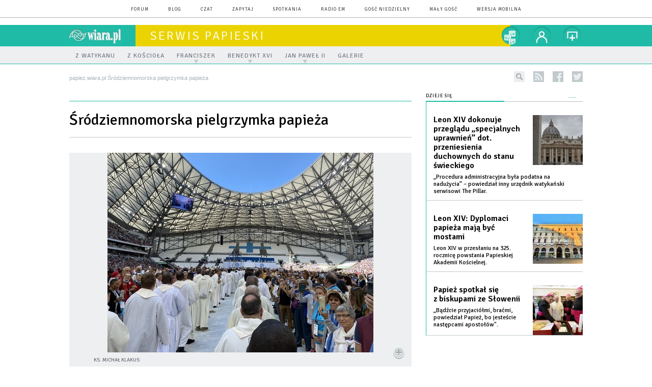

--- FILE ---
content_type: text/html; charset=utf-8
request_url: https://papiez.wiara.pl/doc/8504061.Srodziemnomorska-pielgrzymka-papieza
body_size: 22442
content:
<!DOCTYPE html PUBLIC "-//W3C//DTD XHTML 1.0 Transitional//EN" "http://www.w3.org/TR/xhtml1/DTD/xhtml1-transitional.dtd">
<html xmlns="http://www.w3.org/1999/xhtml">
<head>

	<meta http-equiv="Content-Type" content="text/html; charset=utf-8" />
	<meta http-equiv="Content-Language" content="pl" />
	<meta http-equiv="X-UA-Compatible" content="IE=edge" />
	<title>Śródziemnomorska pielgrzymka papieża</title>
			<meta name="author" content="Instytut Gość Media">
		<meta name="generator" content="www.igomedia.pl">
		<meta property="og:site_name" content="Instytut Gość Media">
		<meta name="viewport" content="width=device-width, initial-scale=1.0" />

	<meta http-equiv="refresh" content="3600">
			<meta moj="test">
		<link rel="stylesheet" type="text/css" href="/static/themes/papiez-2015/service.min.css?_=_BrKAqGWCXdnv0Sizto8xw"/>
		<link href="https://fonts.googleapis.com/css?family=Signika:300,400,600&amp;subset=latin,latin-ext&display=swap" rel="stylesheet" />		<style type="text/css">@font-face {font-family: 'icomoon';src: url("/static/themes/base-mobile-2016/fonts/icomoon.eot?9030o1");src: url("/static/themes/base-mobile-2016/fonts/icomoon.eot?9030o1#iefix") format("embedded-opentype"), url("/static/themes/base-mobile-2016/fonts/icomoon.ttf?9030o1") format("truetype"), url("/static/themes/base-mobile-2016/fonts/icomoon.woff?9030o1") format("woff"), url("/static/themes/base-mobile-2016/fonts/icomoon.svg?9030o1#icomoon") format("svg");font-weight: normal;font-style: normal;}</style>

		

		

	<script type='text/javascript'>
		window.PrivacyPolicyContentURL = "https://www.wiara.pl/_int/welcome-message";
		var wre={"web":{},"api":{"DEBUG":false,"ReportProblem":null,"GetHelp":null,"LoginLayer":null,"ReportJSWarns":false,"migrateMute":true,"ServiceWorker":"/static/js/sw.min.js"},"includes":{}};
		wre.Ready=function(cb){};
		wre.EmitDone=function(cb){};
		wre.IncReqScripts=function(){wre._req_scripts++};
		wre._req_scripts=0;
		wre.IsMenuInteractionDisabled = false;

		wre.api.MOBILE=false;
		(function() {
			"use strict";
			var readyList=[],readyFired=false,inst=false,d=document;
			function ready(){if(!readyFired){readyFired=true;for(var i=0;i<readyList.length;i++){readyList[i].fn.call(window,readyList[i].ctx);}readyList=null;}};
			wre.Ready=function(callback,context){if(readyFired||!wre._req_scripts){setTimeout(function(){callback(context);},1);return;}else{readyList.push({fn:callback,ctx:context});}};
			wre.EmitDone=function(){wre._req_scripts--;if(wre._req_scripts <= 0){ready();}};
		})();
		
	</script>

		
	<script type="text/javascript">
	/* <![CDATA[ */
		wre.api.SERVICE_ROOT = "/";
		wre.api.ReportProblem = "x9b5327ec.xff17b375";
		wre.api.GetHelp = "x014234ef.x09b49125";
		wre.api.LoginLayer = "xedcfe968.x2b43a516";
		wre.api.ReportAbuse = "x9b5327ec.x3d8cf562";
		wre.api.UserInfoTooltip = "xedcfe968.x62ac0126";
		wre.api.NewMessage = "xedcfe968.xeda7861c";
		wre.api.AddFriend = "xedcfe968.xd4d39bc2";
		wre.api.ManageFollowers = "x52c6d494.x6ed3e580";
		wre.api.Sink = "https://www.wiara.pl/sink";
		wre.api.Logout = "x2983bb04.x8d97e42a";
		wre.api.CommentVote = "x52c6d494.x70f961d2";
		wre.api.CommentAbuse = "x52c6d494.xba877c6c";
		wre.api.Adverts = true;
		wre.api.AdvertsDFPAsync = false;
		wre.api.SessionKey = "wiara_sid";
		wre.api.CookiePrefix = "";
		wre.api.WidgetsFrame = 3;
		wre.api.community = {};

			wre.includes.player = ["//wf2.xcdn.pl/static/js/player-audio.min.js?_=DbqkyN6fmGisRAfVDxmjVg"];
			wre.includes.mejs = ["//wf1.xcdn.pl/static/js/jquery/mejs/build-4.2.9/mediaelement-and-player.min.js?_=rJ6hiWug6GJG9U_yXnqA"];
	/* ]]> */
	</script>
		<script>wre.IncReqScripts();</script>

				<script type="text/javascript" src="//wf2.xcdn.pl/static/js/desktop.min.js?_=RWmnpgjgMKjJ3jF0rWZOQ"></script>
		<script type="text/javascript">
			$(function(){
				wre.EmitDone();
			});
		</script>

			<script>wre.recaptcha_v3_key="6LfKq5UUAAAAAMU4Rd1_l_MKSJAizQb5Mk_8bFA_";</script>
			<script src="https://www.google.com/recaptcha/api.js?render=6LfKq5UUAAAAAMU4Rd1_l_MKSJAizQb5Mk_8bFA_" async></script>
		<script type="text/javascript">
			wre.Ready(function() {
				$(document).on("mobileinit", function () {
					$.mobile.ajaxEnabled = false;
				});
			});
		</script>
		
<script type="text/javascript">
/* <![CDATA[ */
			(function(i,s,o,g,r,a,m){i['GoogleAnalyticsObject']=r;i[r]=i[r]||function(){
			(i[r].q=i[r].q||[]).push(arguments)},i[r].l=1*new Date();a=s.createElement(o),
			m=s.getElementsByTagName(o)[0];a.async=1;a.src=g;m.parentNode.insertBefore(a,m)
			})(window,document,'script','//www.google-analytics.com/analytics.js','ga');
											ga('create', "UA-20456961-1", {
					cookieDomain: ".wiara.pl",
					legacyCookieDomain: ".wiara.pl"
				});
				ga('send', 'pageview');

			ga('set', 'anonymizeIp', true);
	
/* ]]> */
</script>

				
<script type="text/javascript">
/* <![CDATA[ */

			(function(w,d,s,l,i){w[l]=w[l]||[];w[l].push({'gtm.start': new Date().getTime(),event:'gtm.js'});var f=d.getElementsByTagName(s)[0], j=d.createElement(s),dl=l!='dataLayer'?'&l='+l:'';j.async=true;j.src= 'https://www.googletagmanager.com/gtm.js?id='+i+dl;f.parentNode.insertBefore(j,f); })(window,document,'script','dataLayer',"GTM-TXGJLXL6");
		
/* ]]> */
</script>

		
							 

							<script async src="https://get.optad360.io/sf/33f5bb3b-d171-455e-81ae-604df29cf0a3/plugin.min.js"></script>
	<script type="text/javascript" src="/static/js/browser-update.min.js?_=15958" async="async" defer="defer"></script>

	<link href="https://papiez.wiara.pl/rss/rtr/92bf6.Konkurs-fotograficzny" type="application/atom+xml" title="Konkurs fotograficzny" rel="alternate" />
<link href="https://papiez.wiara.pl/rss/rtr/60f0c.Nowosci-w-serwisie-papieskim" type="application/atom+xml" title="Nowości w serwisie papieskim" rel="alternate" />

	<link rel="stylesheet" type="text/css" href="/static/themes/papiez-2015/service.min.css?_=_BrKAqGWCXdnv0Sizto8xw" />
<link href="/static/themes/strona-glowna-2015/touch-icons/touch-icon-192x192.png" rel="icon" sizes="192x192"/>
<link href="/static/themes/strona-glowna-2015/touch-icons/180wiara.png" rel="apple-touch-icon-precomposed" sizes="180x180"/>
<link href="/static/themes/strona-glowna-2015/touch-icons/152wiara.png" rel="apple-touch-icon-precomposed" sizes="152x152"/>
<link href="/static/themes/strona-glowna-2015/touch-icons/144wiara.png" rel="apple-touch-icon-precomposed" sizes="144x144"/>
<link href="/static/themes/strona-glowna-2015/touch-icons/120wiara.png" rel="apple-touch-icon-precomposed" sizes="120x120"/>
<link href="/static/themes/strona-glowna-2015/touch-icons/114wiara.png" rel="apple-touch-icon-precomposed" sizes="114x114"/>
<link href="/static/themes/strona-glowna-2015/touch-icons/76wiara.png" rel="apple-touch-icon-precomposed" sizes="76x76"/>
<link href="/static/themes/strona-glowna-2015/touch-icons/72wiara.png" rel="apple-touch-icon-precomposed" sizes="72x72"/>
<link href="/static/themes/strona-glowna-2015/touch-icons/apple-touch-icon-precomposed.png" rel="apple-touch-icon-precomposed"/>
<link rel="manifest" href="https://papiez.wiara.pl/manifest.webmanifest.json"/>
<meta name="msapplication-TileColor" content="#da532c"/>
<meta name="theme-color" content="#ffffff"/>
<link rel="shortcut icon" href="/static/images/favicons/wiara.ico?v=suqG72YhDWPCaUL78J0uHw" type="image/x-icon" />

	<meta property="fb:app_id" content="314192143101"/>

		

							<meta name="description" content="Wizyta Franciszka w Marsylii oczyma proboszcza parafii św. Teresy od Dzieciątka Jezus w Tulonie, ks. Michała Klakusa."/>
					<meta property="og:type" content="article"/>
					<meta property="og:title" content="Śródziemnomorska pielgrzymka papieża"/>
					<meta property="og:description" content="Wizyta Franciszka w Marsylii oczyma proboszcza parafii św. Teresy od Dzieciątka Jezus w Tulonie, ks. Michała Klakusa."/>
					<meta property="og:url" content="https://papiez.wiara.pl/doc/8504061.Srodziemnomorska-pielgrzymka-papieza"/>
					<meta property="article:section" content="Religion"/>
					<meta property="article:published_time" content="2023-09-24T23:13:46Z"/>
					<meta property="article:modified_time" content="2023-09-24T23:22:06Z"/>
					<meta property="article:author" content="ks. Michał Klakus"/>
							<meta property="og:image" content="https://wf2.xcdn.pl/files/23.bkt/09/24/588741_v8fo_5_Stojac_w_procesji_wejscia_C1200x1200-ubbL1.png.webp?conv=JGQFAAAABLAEsADU5WAb"/>
					<meta property="og:image:src" content="https://wf2.xcdn.pl/files/23.bkt/09/24/588741_v8fo_5_Stojac_w_procesji_wejscia_C1200x1200-ubbL1.png.webp?conv=JGQFAAAABLAEsADU5WAb"/>
					<meta property="og:image:type" content="image/png"/>
					<meta property="og:image:alt" content="Stadion pełny, a to przecież, choć na stadionie, nie piłkarski mecz"/>
					<meta property="og:image:width" content="1200"/>
					<meta property="og:image:height" content="900"/>
					<meta name="twitter:card" content="summary_large_image"/>
					<meta name="twitter:site" content="@wiarapl"/>
					<meta name="twitter:title" content="Śródziemnomorska pielgrzymka papieża"/>
					<meta name="twitter:description" content="Wizyta Franciszka w Marsylii oczyma proboszcza parafii św. Teresy od Dzieciątka Jezus w Tulonie, ks. Michała Klakusa."/>
					<meta property="twitter:image" content="https://wf2.xcdn.pl/files/23.bkt/09/24/588741_v8fo_5_Stojac_w_procesji_wejscia_C1200x1200-ubbL1.png.webp?conv=JGQFAAAABLAEsADU5WAb"/>
					<meta property="twitter:image:src" content="https://wf2.xcdn.pl/files/23.bkt/09/24/588741_v8fo_5_Stojac_w_procesji_wejscia_C1200x1200-ubbL1.png.webp?conv=JGQFAAAABLAEsADU5WAb"/>
					<meta property="twitter:image:type" content="image/png"/>
					<meta property="twitter:image:alt" content="Stadion pełny, a to przecież, choć na stadionie, nie piłkarski mecz"/>
					<meta property="twitter:image:width" content="1200"/>
					<meta property="twitter:image:height" content="900"/>
					<meta property="og:image" content="https://papiez.wiara.pl/static/images/base/wiara.jpg"/>
					<meta property="og:site_name" content="papiez.wiara.pl"/>
<script type="application/ld+json">{"@context": "https://schema.org", "url": "https://papiez.wiara.pl/doc/8504061.Srodziemnomorska-pielgrzymka-papieza", "name": "\u015ar\u00f3dziemnomorska pielgrzymka papie\u017ca", "@type": "Article", "mainEntityOfPage": {"@type": "WebPage", "@id": ""}, "keywords": "", "dateCreated": "2023-09-24T22:34:25.141018", "dateModified": "2023-09-24T23:22:06.003578", "description": "Wizyta Franciszka w Marsylii oczyma proboszcza parafii \u015bw. Teresy od Dzieci\u0105tka Jezus w Tulonie, ks. Micha\u0142a Klakusa.", "datePublished": "2023-09-24T23:13:46", "image": ["https://wf2.xcdn.pl/files/23.bkt/09/24/588741_v8fo_5_Stojac_w_procesji_wejscia_C1200x1200-ubbL1.png.webp?conv=JGQFAAAABLAEsADU5WAb"], "headline": "\u015ar\u00f3dziemnomorska pielgrzymka papie\u017ca", "author": {"@type": "Person", "name": "ks. Micha\u0142 Klakus"}}</script>
		<meta name="keywords" content="papież, Benedykt XVI, Jan Paweł, Watykan, Stolica Apostolska, Franciszek"/>
	<meta name="msapplication-config" content="none"/>
</head>
<body id="body"  class="app-Document">
			<noscript><iframe src="https://www.googletagmanager.com/ns.html?id=GTM-TXGJLXL6" height="0" width="0" style="display:none;visibility:hidden"></iframe></noscript>












		
	<div id="fb-root"></div>
	<script>
	window.fbAsyncInit=function() {FB.init({appId:"314192143101",xfbml:true,version:'v2.9'});};
	(function(d, s, id) {
		var js, fjs = d.getElementsByTagName(s)[0];
		if (d.getElementById(id)) return;
		js = d.createElement(s); js.id = id; js.async=1;
		js.src = "//connect.facebook.net/pl_PL/sdk.js";
		fjs.parentNode.insertBefore(js, fjs);
		}(document, 'script', 'facebook-jssdk'));
	</script>

				
<script type="text/javascript">
/* <![CDATA[ */

			var pp_gemius_identifier = new String("nSpKTzLraxClG4JFtrB6AOWiTINF7TfnHF7qHo_wQlT.E7");
			var org_gemius_identifier = new String("nSpKTzLraxClG4JFtrB6AOWiTINF7TfnHF7qHo_wQlT.E7");
			function gemius_pending(i) { window[i] = window[i] || function() {var x = window[i+'_pdata'] = window[i+'_pdata'] || []; x[x.length]=arguments;};};
			gemius_pending('gemius_hit'); gemius_pending('gemius_event'); gemius_pending('pp_gemius_hit'); gemius_pending('pp_gemius_event');
			(function(d,t) {try {var gt=d.createElement(t),s=d.getElementsByTagName(t)[0],l='http'+((location.protocol=='https:')?'s':''); gt.setAttribute('async','async');
			gt.setAttribute('defer','defer'); gt.src=l+'://gapl.hit.gemius.pl/xgemius.js'; s.parentNode.insertBefore(gt,s);} catch (e) {}})(document,'script');
		
/* ]]> */
</script>

			

<div id="w">




	

<div class="navbar">

	<nav class="navbar__header">
		<div class="c">
			<ul class="nav-secondary">
				<li><a href="https://forum.wiara.pl" title="forum">forum</a></li>
				<li><a href="https://blog.wiara.pl" title="blog">blog</a></li>
				<li><a href="https://cs1.wiara.pl" title="czat">czat</a></li>
				<li><a href="https://zapytaj.wiara.pl" title="zapytaj">zapytaj</a></li>
				<li><a href="https://spotkania.wiara.pl/" title="spotkania">spotkania</a></li>
				<li><a href="https://www.radioem.pl" title="poczta">Radio eM</a></li>
				<li><a href="https://www.gosc.pl" title="Gość Niedzielny">Gość Niedzielny</a></li>
				<li><a href="https://www.malygosc.pl" title="Mały Gość">Mały Gość</a></li>

						<li><a href="/switch-to-mobile-layouts?url=%2Fdoc%2F8504061.Srodziemnomorska-pielgrzymka-papieza" class="SwitchLayouts" rel="nofollow" title="Przełącz stronę na wersję przystosowaną do telefonu lub tabletu" data-layouts="mobile" data-ajax="false">wersja mobilna</a></li>
			</ul>
		</div>
	</nav>
</div>
				
				





		<div class="wp-bd webpart-wrap-layout wp-el" >




	<div class="fl-w100 layout-1">
	<div class="c1 LayoutColumn Col0">
		





		<div class="wp-bd fl-w100 webpart-wrap-layout_column wp-el" >






		<div class="wp-bd fl-w100 webpart-wrap-raw_html wp-el" >
<style>
#FacebookSlider {
display: none;
}
.txt.None h2 {
    display: none;
}
.dl_sub .prev_doc1 {
    float: left;
    width: 90px;
    min-height: 90px;
    margin-right: 15px;
    margin-left: -118px;
}
.txt__content .dl_sub .prev_doc2, .txt__content .dl_sub .prev_doc_no_img {
    width: 351px;
}
.imgResized {
    z-index: 9999;
}
.txt .cm-i {
    margin: 0 20px 0 0 !important;
    width: 30%;
}
.frm-question.fl-w100 {
    font-size: 16px;
    line-height: 22px;
}
}
.txt iframe {
    max-width: 100%;
    width: 489px;
    height: 275px;
}
</style>
	
		</div>

	
		</div>

	</div>

</div>

	
		</div>
				
				





		<div class="wp-bd webpart-wrap-layout wp-el" >




	<div class="fl-w100 layout-1">
	<div class="c1 LayoutColumn Col0">
		





		<div class="wp-bd fl-w100 webpart-wrap-layout_column wp-el" >






		<div class="wp-bd fl-w100 webpart-wrap-Header wp-el" >







<header class="navbar ">
	<nav id="h2" class="navbar__main sticky StickyHdr">
		<div class="c">
			<h1 class="navbar__logo"><a href="https://www.wiara.pl/" title="wiara.pl">wiara.pl</a></h1>
			<div class="navbar__site-logo">
				<button class="sticky__expander" type="button">Menu</button>
				<h1><a href="/" title="Serwis papieski">Serwis Papieski</a></h1>
			</div>
			<div class="navbar__user-area">
				<div class="nav-services">
					

		<a href="https://www.wiara.pl/info/serwisy" title="nasze serwisy" class="nav-services__toggler DropdownToggler"><strong>nasze serwisy</strong></a>
	<ul class="nav-services__list">
		<li class="nav-services__list-item">
			<strong>Wiara:</strong>
			<ul>
				<li><a href="https://kosciol.wiara.pl/" title="Kościół">Kościół</a></li>
				<li><a href="https://liturgia.wiara.pl/" title="Liturgia">Liturgia</a></li>
				<li><a href="https://biblia.wiara.pl/" title="Biblia">Biblia</a></li>
				<li><a href="https://papiez.wiara.pl/" title="Papież">Papież</a></li>
				<li><a href="https://ekumenizm.wiara.pl/" title="Ekumenizm">Ekumenizm</a></li>
				<li><a href="https://religie.wiara.pl/" title="Religie">Religie</a></li>
			</ul>

		</li>
		<li class="nav-services__list-item">
			<strong>Do czytania:</strong>
			<ul>
				<li><a href="https://info.wiara.pl" title="Serwis Informacyjny">Info</a></li>
				<li><a href="https://prasa.wiara.pl/" title="Prasa">Prasa</a></li>
				<li><a href="https://kultura.wiara.pl/" title="Kultura">Kultura</a></li>
				<li><a href="https://nauka.wiara.pl/" title="Nauka">Nauka</a></li>
				<li><a class="sel" href="https://www.gosc.pl/" title="Gość Niedzielny">Gość Niedzielny</a></li>
				<li><a class="sel" href="https://www.malygosc.pl/" title="Mały Gość">Mały Gość</a></li>
			</ul>
		</li>
		<li class="nav-services__list-item">
			<strong>Dla ludzi:</strong>
			<ul>
				<li><a href="https://rodzina.wiara.pl/" title="Rodzina">Rodzina</a></li>
				<li><a href="https://forum.wiara.pl/" title="Forum">Forum</a></li>
				<li><a href="https://czat.wiara.pl/" title="Czat">Czat</a></li>
				<li><a href="https://blog.wiara.pl/" title="Blog">Blog</a></li>
				<li><a href="https://zapytaj.wiara.pl/" title="Zapytaj">Zapytaj</a></li>
				<li><a href="https://spotkania.wiara.pl/" title="Spotkania">Spotkania</a></li>
			</ul>
		</li>
		<li class="nav-services__list-item">
			<strong>Usługi:</strong>
			<ul>
				<li><a href="https://reklama.goscniedzielny.pl/">Reklama</a></li>
				<li><a href="https://mx.wiara.pl/" title="Poczta">Poczta</a></li>
				<li><a href="https://foto.gosc.pl" title="Agencja fotograficzna">Foto Gość</a></li>
			</ul>
		</li>
	</ul>

				</div>

				<div class="nav-dropdown nav-zoom">
					<a href="" class="nav-zoom__toggler DropdownToggler"><strong>powiększ</strong></a>
					<div class="nav-dropdown__inner zoom-info">
						<p>Aby zmienić wielkość tekstu na stronie, przytrzymaj <span>ctrl</span> (na komputerach MAC - <span>cmd</span>) i wciśnij klawisz "<span>+</span>" aż do uzyskania pożądanego efektu.</p>
						<p>Aby zmniejszyć - użyj klawisza "<span>-</span>". By wrócić do stanu początkowego, przytrzymaj <span>ctrl</span> (na MAC - <span>cmd</span>) i wciśnij "<span>0</span>".</p>
					</div>
				</div>


				<div class="nav-dropdown nav-login-box">
						<a href="" class="nav-login-box__toggler DropdownToggler">twój profil</a>

					<div class="nav-dropdown__inner">
							<div class="nav-login-box__login">
								<div class="nav-login-box__header">
									Nie jesteś zalogowany
									<span class="roundImg">
										<span class="profileImage"></span>
									</span>
								</div>

								<div id="l">
									<div class="l1"><a href="https://moj.gosc.pl/" class="b show-layer-login" title="zaloguj się">zaloguj się</a></div>
									<div class="l2"><a href="https://moj.gosc.pl/rejestracja" class="b" title="załóż konto">zarejestruj się</a></div>
								</div>
							</div>
					</div>
				</div>
			</div>
		</div>
	</nav>
</header>





<div id="h4" class=""><div id="h4_">
		
		

	<ul class="nav-primary level-0">

		

			

			<li class="">


				<a href="/Z_Watykanu" class=""><span>Z Watykanu</span></a>
				


			</li>

			

			<li class="">


				<a href="http://kosciol.wiara.pl/Trzeba_zauwazyc" class=""><span>Z Kościoła</span></a>
				


			</li>

			

			<li class="">


				<a href="" class=" has-submenu"><span>Franciszek</span></a>
				

	<ul class="level-1">

		

			

			<li class="">


				<a href="/Franciszek/Sylwetka" class=""><span>Sylwetka</span></a>
				


			</li>

			

			<li class="">


				<a href="/Franciszek/Sw_Marta" class=""><span>Z Domu św. Marty</span></a>
				


			</li>

			

			<li class="">


				<a href="" class=""><span>Dokumenty</span></a>
				

	<ul class="level-2">

		

			

			<li class="">


				<a href="/Franciszek/Encykliki" class=""><span>Encykliki</span></a>
				


			</li>

			

			<li class="">


				<a href="/Franciszek/Adhortacje" class=""><span>Adhortacje</span></a>
				


			</li>

			

			<li class="">


				<a href="/Franciszek/Katechezy" class=""><span>Katechezy</span></a>
				


			</li>

			

			<li class="">


				<a href="/Franciszek/AniolPanski" class=""><span>Anioł Pański</span></a>
				


			</li>

			

			<li class="">


				<a href="/Franciszek/Homilie" class=""><span>Homilie</span></a>
				


			</li>

			

			<li class="">


				<a href="/Franciszek/Przemowienia" class=""><span>Przemówienia</span></a>
				


			</li>

			

			<li class="">


				<a href="/Franciszek/Oredzia" class=""><span>Orędzia</span></a>
				

	<ul class="level-3">

		

			

			<li class="">


				<a href="/Franciszek/Oredzia/SDMoP" class=""><span>Światowy Dzień Modlitw o Powołania</span></a>
				


			</li>

			

			<li class="">


				<a href="/Franciszek/Oredzia/SDCh" class=""><span>Światowy Dzień Chorego</span></a>
				


			</li>

			

			<li class="">


				<a href="/Franciszek/Oredzia/SDM" class=""><span>Światowy Dzień Misyjny</span></a>
				


			</li>

			

			<li class="">


				<a href="/Franciszek/Oredzia/SDMiU" class=""><span>Światowy Dzień Migranta i Uchodźcy</span></a>
				


			</li>

			

			<li class="">


				<a href="/FRanciszek/Oredzia/SDM" class=""><span>Światowy Dzień Młodzieży</span></a>
				


			</li>

			

			<li class="">


				<a href="/Franciszek/Oredzia/SDP" class=""><span>Światowy Dzień Pokoju</span></a>
				


			</li>

			

			<li class="">


				<a href="/Franciszek/Oredzia/SDSSP" class=""><span>Światowy Dzień Środków Społecznego Przekazu</span></a>
				


			</li>

			

			<li class="">


				<a href="/Franciszek/Oredzia/Wielki_Post" class=""><span>Wielki Post</span></a>
				


			</li>

			

			<li class="">


				<a href="/Franciszek/Oredzia/DU" class=""><span>Światowy Dzień Ubogich</span></a>
				


			</li>

	</ul>

			</li>

			

			<li class="">


				<a href="/Franciszek/Bulle" class=""><span>Bulle</span></a>
				


			</li>

	</ul>

			</li>

			

			<li class="">


				<a href="" class=""><span>Pielgrzymki</span></a>
				

	<ul class="level-2">

		

			

			<li class="">


				<a href="" class=""><span>2013</span></a>
				

	<ul class="level-3">

		

			

			<li class="">


				<a href="/doc/1812995.Papiez-na-wyspie-uchodzcow" class=""><span>Lampedusa 2013</span></a>
				


			</li>

			

			<li class="">


				<a href="/Franciszek/Rio" class=""><span>ŚDM Rio </span></a>
				


			</li>

			

			<li class="">


				<a href="/Franciszek/Pielgrzynki/Sardynia2013" class=""><span>Sardynia 2013</span></a>
				


			</li>

			

			<li class="">


				<a href="/Franciszek/Pielgrzymki/Asyz2013" class=""><span>Asyż 2013</span></a>
				


			</li>

	</ul>

			</li>

			

			<li class="">


				<a href="" class=""><span>2014</span></a>
				

	<ul class="level-3">

		

			

			<li class="">


				<a href="/Franciszek/ZS" class=""><span>Ziemia Święta 2014</span></a>
				


			</li>

			

			<li class="">


				<a href="/Franciszek/Kalabria" class=""><span>Kalabria 2014</span></a>
				


			</li>

			

			<li class="">


				<a href="/Molise" class=""><span>Molise 2014</span></a>
				


			</li>

			

			<li class="">


				<a href="/Franciszek/Korea" class=""><span>Korea 2014</span></a>
				


			</li>

			

			<li class="">


				<a href="/Franciszek/Albania" class=""><span>Albania 2014</span></a>
				


			</li>

			

			<li class="">


				<a href="/doc/2259745.Franciszek-w-Strasburgu" class=""><span>Strasburg 2014</span></a>
				


			</li>

			

			<li class="">


				<a href="/Franciszek/Turcja" class=""><span>Turcja 2014</span></a>
				


			</li>

	</ul>

			</li>

			

			<li class="">


				<a href="" class=""><span>2015</span></a>
				

	<ul class="level-3">

		

			

			<li class="">


				<a href="/Franciszek/SLiF" class=""><span>Sri Lanka i Filipiny 2015</span></a>
				


			</li>

			

			<li class="">


				<a href="/doc/2401935.Papiez-Franciszek-w-Neapolu" class=""><span>Neapol 2015</span></a>
				


			</li>

			

			<li class="">


				<a href="/doc/2526235.Nigdy-wiecej-wojny" class=""><span>Sarajewo 2015</span></a>
				


			</li>

			

			<li class="">


				<a href="/doc/2556398.Franciszek-w-Turynie" class=""><span>Turyn 2015</span></a>
				


			</li>

			

			<li class="">


				<a href="/Franciszek/AL" class=""><span>Ameryka Łacińska 2015</span></a>
				


			</li>

			

			<li class="">


				<a href="/Franciszek/KUSA" class=""><span>Kuba i USA 2015</span></a>
				


			</li>

			

			<li class="">


				<a href="/doc/2812155.Franciszek-w-Prato-i-Florencji" class=""><span>Prato i Florencja 2015</span></a>
				


			</li>

			

			<li class="">


				<a href="/Franciszek/KURSA" class=""><span>Afryka 2015</span></a>
				


			</li>

	</ul>

			</li>

			

			<li class="">


				<a href="" class=""><span>2016</span></a>
				

	<ul class="level-3">

		

			

			<li class="">


				<a href="/Franciszek/Mek" class=""><span>Meksyk 2016</span></a>
				


			</li>

			

			<li class="">


				<a href="/Franciszek/Les" class=""><span>Lesbos 2016</span></a>
				


			</li>

			

			<li class="">


				<a href="/Franciszek/Arm" class=""><span>Armenia 2016</span></a>
				


			</li>

			

			<li class="">


				<a href="/doc/3370342.Swiatowe-Dni-Mlodziezy-Krakow-2016" class=""><span>ŚDM Kraków 2016</span></a>
				


			</li>

			

			<li class="">


				<a href="/doc/3470068.Spotkanie-w-Asyzu" class=""><span>Asyż 2016</span></a>
				


			</li>

			

			<li class="">


				<a href="/doc/3523740.Drugi-etap-pielgrzymki-na-Kaukaz" class=""><span>Gruzja Azerbejdżan 2016</span></a>
				


			</li>

			

			<li class="">


				<a href="/doc/3480684.Papiez-wsrod-dotknietych-trzesieniem-ziemi" class=""><span>Wśród ofiar trzęsienia ziemi 2016</span></a>
				


			</li>

			

			<li class="">


				<a href="/doc/3679352.Papiez-w-Szwecji" class=""><span>Szwecja 2016</span></a>
				


			</li>

	</ul>

			</li>

			

			<li class="">


				<a href="" class=""><span>2017</span></a>
				

	<ul class="level-3">

		

			

			<li class="">


				<a href="/doc/3771173.Franciszek-z-wizyta-w-Mediolanie" class=""><span>Mediolan 2017</span></a>
				


			</li>

			

			<li class="">


				<a href="/doc/3792744.Franciszek-w-Carpi-i-Mirandoli" class=""><span>Carpi Mirandola 2017</span></a>
				


			</li>

			

			<li class="">


				<a href="/doc/3864687.Franciszek-w-Egipcie" class=""><span>Egipt 2017</span></a>
				


			</li>

			

			<li class="">


				<a href="/doc/3916095.Franciszek-w-Fatimie" class=""><span>Fatima 2017</span></a>
				


			</li>

			

			<li class="">


				<a href="/doc/4166105.Papiez-Franciszek-w-Genui" class=""><span>Genua 2017</span></a>
				


			</li>

			

			<li class="">


				<a href="/doc/3992421.Franciszek-w-Bozzolo-i-Barbianie" class=""><span>Bozzolo i Barbiana 2017</span></a>
				


			</li>

			

			<li class="">


				<a href="/doc/4226436.Podroz-Franciszka-do-Kolumbii" class=""><span>Kolumbia 2017</span></a>
				


			</li>

			

			<li class="">


				<a href="/doc/4226550.Franciszek-odwiedzil-Cesene-i-Bolonie" class=""><span>Cesena i Bolonia 2017</span></a>
				


			</li>

			

			<li class="">


				<a href="/doc/4376008.Podroz-Franciszka-do-Birmy-i-Bangladeszu" class=""><span>Birma i Bangladesz 2017</span></a>
				


			</li>

	</ul>

			</li>

	</ul>

			</li>

	</ul>

			</li>

			

			<li class="">


				<a href="" class=" has-submenu"><span>Benedykt XVI</span></a>
				

	<ul class="level-1">

		

			

			<li class="">


				<a href="/Zyciorys_Benedykta_XVI" class=""><span>Sylwetka</span></a>
				


			</li>

			

			<li class="">


				<a href="/Dokumenty_Benedykta_XVI" class=""><span>Dokumenty</span></a>
				

	<ul class="level-2">

		

			

			<li class="">


				<a href="/Dokumenty_Benedykta_XVI/Encykliki" class=""><span>Encykliki</span></a>
				


			</li>

			

			<li class="">


				<a href="/Dokumenty_Benedykta_XVI/Adhortacje" class=""><span>Adhortacje</span></a>
				


			</li>

			

			<li class="">


				<a href="/Dokumenty_Benedykta_XVI/Listy" class=""><span>Listy</span></a>
				


			</li>

			

			<li class="">


				<a href="/Dokumenty_Benedykta_XVI/Katechezy" class=""><span>Katechezy</span></a>
				


			</li>

			

			<li class="">


				<a href="/Dokumenty_Benedykta_XVI/Aniol_Panski" class=""><span>Anioł Pański</span></a>
				


			</li>

			

			<li class="">


				<a href="/Dokumenty_Benedykta_XVI/Homilie" class=""><span>Homilie</span></a>
				


			</li>

			

			<li class="">


				<a href="/Dokumenty_Benedykta_XVI/Przemowienia" class=""><span>Przemówienia</span></a>
				


			</li>

			

			<li class="">


				<a href="/Dokumenty_Benedykta_XVI/Oredzia" class=""><span>Orędzia</span></a>
				


			</li>

	</ul>

			</li>

			

			<li class="">


				<a href="" class=""><span>Pielgrzymki</span></a>
				

	<ul class="level-2">

		

			

			<li class="">


				<a href="/Pielgrzymki_zagraniczne" class=""><span>Zagraniczne</span></a>
				


			</li>

	</ul>

			</li>

	</ul>

			</li>

			

			<li class="">


				<a href="" class=" has-submenu"><span>Jan Paweł II</span></a>
				

	<ul class="level-1">

		

			

			<li class="">


				<a href="" class=""><span>Pontyfikat</span></a>
				

	<ul class="level-2">

		

			

			<li class="">


				<a href="/Dokumenty_JP2" class=""><span>Dokumenty</span></a>
				

	<ul class="level-3">

		

			

			<li class="">


				<a href="/Dokumenty_JP2/Encykliki" class=""><span>Encykliki</span></a>
				


			</li>

			

			<li class="">


				<a href="/Dokumenty_JP2/Adhortacje" class=""><span>Adhortacje</span></a>
				


			</li>

			

			<li class="">


				<a href="/Dokumenty_JP2/Konstytucje" class=""><span>Konstytucje</span></a>
				


			</li>

			

			<li class="">


				<a href="/Dokumenty_JP2/Oredzia" class=""><span>Orędzia</span></a>
				


			</li>

			

			<li class="">


				<a href="/Dokumenty_JP2/Listy" class=""><span>Listy</span></a>
				


			</li>

			

			<li class="">


				<a href="/Dokumenty_JP2/Homilie_i_rozwazania" class=""><span>Homilie i rozważania</span></a>
				


			</li>

	</ul>

			</li>

	</ul>

			</li>

	</ul>

			</li>

			

			<li class="">


				<a href="/Galerie" class=""><span>Galerie</span></a>
				


			</li>

	</ul>
</div></div>


<script type="text/javascript">
/* <![CDATA[ */
	$(function(){
		
	wre.web.InstallStickyNavbar({
		el: $(".navbar__main"),
		menu_button: $(".sticky__expander"),
		menu_bar: $("#h4")
	});
	wre.web.InstallMenu({
		el: $('.nav-primary')
	});

	});

/* ]]> */
</script>

	
		</div>






		<div class="wp-bd fl-w100 webpart-wrap-Navigation wp-el" >



<div class="breadcrumbs-w"><div class="breadcrumbs"><div class="breadcrumbs_">

	<div class="path" itemscope itemtype="http://schema.org/BreadcrumbList">
		<span itemprop="itemListElement" itemscope itemtype="http://schema.org/ListItem"><a href="https://papiez.wiara.pl" itemid="https://papiez.wiara.pl" itemscope itemtype="http://schema.org/Thing" itemprop="item"><span itemprop="name">papiez.wiara.pl</span></a><meta itemprop="position" content="1" /></span>

			<span class="path-divider">»</span> <span itemprop="itemListElement" itemscope itemtype="http://schema.org/ListItem"><a href="/doc/8504061.Srodziemnomorska-pielgrzymka-papieza" itemscope itemtype="http://schema.org/Thing" itemprop="item" itemid="/doc/8504061.Srodziemnomorska-pielgrzymka-papieza"><span itemprop="name">Śródziemnomorska pielgrzymka papieża</span></a><meta itemprop="position" content="2" /></span>

	</div>

	<div class="ico">
						<form class="search" method="get" id="search_form" action="/wyszukaj/wyrazy">
					<input type="text" name="q" class="input" placeholder="szukaj..." value="" style="width:0px" />
					<input type="submit" class="btn InputExpander" id="search" value="szukaj..." data-width="233" />
				</form>
				<a href="/rss" rel="nofollow" title="kanały rss" class="rss_channels">rss</a>
					<a href="https://www.facebook.com/wiarapl" target="_blank" title="papiez.wiara.pl na facebook'u" class="fb">facebook</a>
			<a href="https://twitter.com/wiarapl" target="_blank" title="papiez.wiara.pl na twitterze" class="tw">twitter</a>

	</div>

</div></div></div>

	
		</div>






		<div class="wp-bd fl-w100 webpart-wrap-raw_html wp-el" >
<div><script>if(self != top) { top.location = self.location; }</script></div>
	
		</div>






		<div class="wp-bd fl-w100 webpart-wrap-layout wp-el" >




	<div class="fl-w100 layout-1">
	<div class="c1 LayoutColumn Col0">
		





		<div class="wp-bd fl-w100 webpart-wrap-layout_column wp-el" >






		<div class="wp-bd fl-w100 webpart-wrap-doc_content wp-el" >






	<div class="txt None ">
		



	

<div class=" txt__rich-area">
	<head><script>
window.onload = function() {const currentDate = new Date();
const currentYear = currentDate.getFullYear();
const startDate = new Date(currentYear, 2, 30); // 2 oznacza marzec, indeksowany od zera
const endDate = new Date(currentYear + 1, 4, 30); // 4 oznacza maj

if (window.location.href === "https://wiara.pl" && currentDate >= startDate && currentDate < endDate) {
let logoWiara = document.querySelector('.logo img');
  logoWiara.setAttribute('src','/static/themes/strona-glowna-2015-wielkanoc/images/logo-wielkanoc.png');
document.querySelector('.custom-logo img').classList.add('chrismtasTime');
} 
}
</script>
</head>
</div>


	</div>

	
		</div>

	
		</div>

	</div>

</div>

	
		</div>






		<div class="wp-bd fl-w100 webpart-wrap-layout wp-el" >




	<div class="fl-w100 layout-1">
	<div class="c1 LayoutColumn Col0">
		





		<div class="wp-bd fl-w100 webpart-wrap-layout_column wp-el" >






		<div class="wp-bd fl-w100 webpart-wrap-raw_html wp-el" >
<style>
.fl-w100.webpart-wrap-footer {
    float: left !important;
}
#fm a:nth-child(7) {
    display: none;
}
.cN_wiara2015_advert h4 {
  text-align: center;
text-transform: uppercase;
font-family: Signika;
font-size: 9px;
  font-weight: 400;
  letter-spacing: 1px;

}
.adsbygoogle {
margin: 20px auto;
max-width: 1200px;
}

#FacebookSlider {
display: none;
}
.content_ext_plugin iframe {
    width: 100%;
    height: 275px;
}
.txt.None h2 {
    display: none;
}
.txt__rich-area span.content_ext_plugin > iframe {
    max-width: 100%;
    width: 480px;
}
.txt .cm-i {
    margin: 0 20px 0 0 !important;
    width: 100%;
}
.txt span iframe {
    max-width: 100%;
    width: 489px;
    height: 275px;
}
</style>
	
		</div>

	
		</div>

	</div>

</div>

	
		</div>

	
		</div>

	</div>

</div>

	
		</div>
				
				





		<div class="wp-bd webpart-wrap-layout wp-el" >




	<div class="c layout-672-308">
	<div class="c672 c-right-margin LayoutColumn Col0">
		





		<div class="wp-bd fl-w100 webpart-wrap-layout_column wp-el" >






		<div class="wp-bd fl-w100 webpart-wrap-layout wp-el" >




	<div class="fl-w100 layout-1">
	<div class="c1 LayoutColumn Col0">
		





		<div class="wp-bd fl-w100 webpart-wrap-layout_column wp-el" >






		<div class="app_document doc_type_1  ">

		
	<div class="cf txt">

		<h1 class="">Śródziemnomorska pielgrzymka papieża</h1>

						<div class="doc-gallery">
		<div class="doc-gallery__img">
			<a href="//wf1.xcdn.pl/files/23.bkt/09/24/588741_v8fo_5_Stojac_w_procesji_wejscia_83.jpg.webp" data-lightbox="image"><img src="//wf1.xcdn.pl/files/23.bkt/09/24/588741_v8fo_5_Stojac_w_procesji_wejscia_54.jpg.webp" alt="Stadion pełny, a to przecież, choć na stadionie, nie piłkarski mecz" style="min-width: 522px; min-height: 392px"/></a>
			<a href="#" onclick="$(this).prev().trigger('click'); return false;" class="img_enlarge" title="Powiększ">&nbsp;</a>
		</div>
					<div class="doc-gallery__content">
				<span class="cm-i-a">
					ks. Michał Klakus			</span>

				<span class="cm-i-p">
				<strong>Stadion pełny, a to przecież, choć na stadionie, nie piłkarski mecz</strong><br />
		</span>					<a href="#Galerie" class="doc-gallery__link">zobacz galerię</a>
			</div>
	</div>
		<div class="txt__wrapper">
			<div class="txt__content">

				<div class="txt__lead">
					<p>Wizyta Franciszka w Marsylii oczyma proboszcza parafii  św. Teresy od Dzieciątka Jezus w Tulonie, ks. Michała Klakusa.</p>
				</div>


				





<div class=" txt__rich-area">
	<p>Marsylia, sobota 23 września 16.15: 57 tysięcy wiernych zebranych na stadionie miejskim , ponad ponad 500 księży i 150 biskupów w tym liczni kardynałowie sprawujących Mszę świętą z papieżem Franciszkiem…tak wyglądało zapowiadane od jesieni zeszłego roku zakończenie wizyty Ojca Świętego w tym mieście. Początkowo papież planował jedynie krótką, kilkugodzinną wizytę na zakończenie serii spotkań kulturalno-religijnych zwanych „Spotkaniami śródziemnomorskimi”  poświęconych problemom migracji.  I tak by zostało gdyby nie upór miejscowego kardynała Jean-Marc Aveline który przekonał Franciszka by zgodził się odprawić taką Mszę i to w miejscu symbolicznym dla mieszkańców tego prawie milionowego miasta (licząc w granicach administracyjnych) - miejsce gry ich legendarnego klubu piłkarskiego „Olympique Marsylia”.<br/>
<br/>
Tegoroczna wiosna w parafii pw. Św. Tereski od Dzieciątka Jezus w Tulonie była naprawdę gorąca- nie tylko z powodu panujących tutaj temperatur ale z powodu zbliżających się Światowych Dni Młodzieży oraz właśnie z powodu rozpoczęcia zapisów na Mszę papieską w Marsylii. Wyznaczony cel: by jak najwięcej osób wzięło w udział w tych wydarzeniach.  Takie spotkania pogłębiają wzajemne więzi, budują wspólnotę,  przybliżają do Boga i pokazują „młodość” Kościoła – co niezwykle ważne w kraju laickim. Celem „zachęcenia” parafian do udziału kilka osób wypełniało w ich imieniu potrzebne formularze (bilety były imienne), zarezerwowano dojazd by nikt nie musiał się martwić jak dojechać na stadion. W przeciągu kilku tygodni udało się zebrać grupę 200 osób w tym liczna młodzież (około 50 osób)  co stanowiło 10% ogólnej liczby miejsc przyznanych diecezji Frejus-Tulon.  Nie obyło się bez stresu i dodatkowych trudności. W czerwcu okazało się że każdy uczestnik musi uiść w krótkim kilkudniowym terminie  „opłatę organizacyjną” dla diecezji w Marsylii w wysokości 15 euro (łącznie 3000 euro) co jest kwotą znaczącą dla tutejszej parafii. By nie tracić zarezerwowanych wcześniej miejsc parafia zaufała pielgrzymom i wyłożyła potrzebną kwotę licząc oczywiście na zwrot „pożyczki”. Mieliśmy szczęście - od lipca nie było już wolnych miejsc. Z niecierpliwością czekaliśmy na wrzesień- modląc się o zdrowie i siły dla papieża Franciszka.  </p>
<p>24 wrzesień: Krótką, bo trwającą niewiele ponad godzinę  podróż autobusem do Marsylii poświeciliśmy na odmówienie różańca (na co niektórzy parafianie narzekali – ale już się przyzwyczaiłem że to nie jest pobożność polska)  oraz podziwianie przepięknych krajobrazów wybrzeża calanque i… błękitnego nieba. Czytający te słowa mogą pozazdrościć, zresztą raz po raz przypominam parafianom że mieszkają w raju. Na parking dla autobusów w Marsylii przybywamy na trzy godziny przed rozpoczęciem Mszy świętej. Krótki dwu kilometrowy spacer i jesteśmy przed stadionem. Świeccy zajmują wskazane na biletach miejsca a księża odbierają akredytacje i udają się do prowizorycznej zakrystii zorganizowanej w jednym z barów stadionu. Godzinę przed mszą ruszamy w procesji. W tej „świątyni sportu” panuje uroczysta i radosna atmosfera przypominająca bardziej rodzinny piknik niż pobożne oczekiwanie na Eucharystię. Jest mnóstwo młodych ludzi, rodzin z dziećmi. Gołym okiem widać że przynajmniej połowa publiczności to nie rdzenni, „z dziada pradziada” Francuzi.  W pewnym momencie tłum rozpoczyna tworzyć „falę” – niesamowity widok. My księża również z radością włączamy się w to widowisko co zostaje przyjęte z oklaskami. Niestety nie jestem pewien, ze względu na zajmowane miejsce, czy również księża biskupi się włączyli w tą piłkarską tradycję. O godzinie 16h00 krótkie ćwiczenie śpiewów wykonywanych podczas Mszy by dziesięć minut później w loży dla „vipów” zasiadł Prezydent Republiki z małżonką, premier, kilku ministrów, lokalne władze. Jednak jak już zapowiedziano wcześniej, by nie zrazić komunistów, socjalistów i masonów, przedstawiciele najwyższych władz jedynie asystowali a nie uczestniczyli aktywie w celebracji. Byli jak widownia w teatrze czy operze.  Msza trwała około półtorej godziny. Bardzo sprawnie zorganizowana i nieprzegadana  – właściwie prócz papieża głos zabrał jedynie kard. Jean-Marc Aveline pozdrawiając zacnego gościa i na koniec  dziękując mu za odwiedziny. Papież, choć uśmiechnięty wydawał się zmęczony napiętym programem wizyty. Właściwie można powiedzieć że Mszę sprawował ordynariusz Marsylii a „aktywność”  Franciszka ograniczyła się do prowadzenia obrzędów wstępnych, wygłoszenia homilii i zakończenia.  Po godzinie 21h00 wróciliśmy do domów. Na koniec kilka refleksji:<br/>
<br/>
1/ wizyta papieża była osobistym sukcesem kard. Aveline. Arcybiskup Marsylii okazał się sprawnym organizatorem, posiadającym zdolność łatwego nawiązywania kontaktu z ludźmi  i zainteresować wizytą papieża również niewierzących a nawet muzułmanów których liczna populacja zamieszkuje północne dzielnice miasta. Wybór miejsca- stadion mogący pomieścić ponad 50 tys. kibiców, był przedsięwzięciem ryzykownym w  państwie gdzie praktyki religijne są ponad dziesięciokrotnie niższe niż w naszym kraju a do religii katolickiej przyznaje się niecałe 30% dorosłych Francuzów. Nieprzypadkowo został kardynałem.<br/>
<br/>
2/ Dla papieża Franciszka, co podkreślił w kazaniu, Europa  potrzebuje nowego ducha, nowej miłości  i nowej nadziei na wzór Marii odwiedzającej Elżbietę by nie stała się, przed czym już przestrzegał w 2014 r. w Strasburgu,  starą, zmęczoną i już bezpłodną babcią. W czasie homilii papież zadał każdemu z nas kilka pytań: Czy nadal wierzymy, że Bóg działa w naszym życiu? Czy wierzymy, że Pan w sposób ukryty i często nieprzewidywalny działa w historii, że  czyni cuda i działa także w naszych społeczeństwach naznaczonych zeświecczeniem i obojętnością religijną? Zdaniem papieża pozytywna odpowiedź na postawione pytania ma się przejawiać wrażliwością i zaniepokojeniem o potrzeby drugiego człowieka, głównie słabego, w tym również emigranta (a taki był cel wizyty papieża w Marsylii).<br/>
<br/>
3/Dla nas uczestniczących we mszy św. było to przeżycie jedności z papieżem i doświadczenie uniwersalności Kościoła. Papież Franciszek posiada taką siłę oddziaływania, że nawet dla osób które nie zgadzają się z jego poglądami udział w spotkaniu  z nim jest wydarzeniem wyjątkowym i niezapomnianym. W każdym razie droga powrotna z Marsylii do Tulonu była dla parafian czasem refleksji i wdzięczności za to spotkanie, świadczącym o żywotności Kościoła. Można mieć tylko nadzieję że entuzjazm nie ostygnie już w niedzielny poranek.</p>
<p> </p>

</div>

		


<div class="pgr">
	<span class="pgr_hide">«« | «</span> |

<span class="pgr_nrs">
		<b> 1</b>
</span>
	| <span class="pgr_hide">» | »»</span>
</div>


			</div>

			<div class="txt__sidebar" id="sidebar">

					<div class="txt__author">
											<p class="l doc-author">
					<b>ks. Michał Klakus</b>
			</p>
		
					</div>

					<span class="txt__doc-date">dodane 24.09.2023 23:13</span>

					<div class="txt__social-icons">
						<a href="javascript:wre.post(&#39;x9b5327ec.xb83f0e11&#39;)" rel="nofollow" title="wyślij" class="send">wyślij</a>
						<a href="/doc_pr/8504061.Srodziemnomorska-pielgrzymka-papieza" rel="nofollow" onclick="javascript:window.open('/doc_pr/8504061.Srodziemnomorska-pielgrzymka-papieza','drukowanie','width=760,height=500,toolbar=no,location=no,scrollbars=yes,resize=no'); return false;" title="drukuj" class="print">drukuj</a>
					</div>

					<div class="txt__social">
						
	<span class="wykop">
				<div class="fb-like" data-href="https://papiez.wiara.pl/doc/8504061.Srodziemnomorska-pielgrzymka-papieza" data-layout="box_count" data-action="like" data-show-faces="false" data-share="true" data-width="72"></div>
				<a href="https://twitter.com/share" class="twitter-button twitter-share-button" data-lang="pl" target="_blank">Tweetnij</a>
			<script>!function(d,s,id){var js,fjs=d.getElementsByTagName(s)[0];if(!d.getElementById(id)){js=d.createElement(s);js.id=id;js.src="//platform.twitter.com/widgets.js";fjs.parentNode.insertBefore(js,fjs);}}(document,"script","twitter-wjs");</script>
	</span>

					</div>


								</div>
		</div>

		<div class="txt__tags">
			

	
		</div>
	</div>


		</div>






	

	<a id="Galerie"></a>
			

		<div class="gl_sub ">

		
				<div class="cf">
					





		<div class="wp-bd fl-w100 webpart-wrap-GalleryPreview wp-el" >




<h3 class="gal-prev-title gal-prev-title-document"><a href="/gal/spis/8504069.Spotkanie-z-papiezem-Franciszkiem">Spotkanie z papieżem Franciszkiem </a></h3>

<ul class="gal-prev gal-prev-document">
	<li class="gal-prev-type1">
		<a href='/gal/pokaz/8504069.Spotkanie-z-papiezem-Franciszkiem'>
					
					<span class="img"><img src="//wf1.xcdn.pl/files/23.bkt/09/24/589021_vEEe_z_przed_wyjazdem_do_Marsylii_46.jpg.webp" alt="Tuż przed wyjazdem do Marsylii" /></span>
		</a>
	</li>
	<li class="gal-prev-type1">
		<a href='/gal/pokaz/8504069.Spotkanie-z-papiezem-Franciszkiem/2'>
					
					<span class="img"><img src="//wf1.xcdn.pl/files/23.bkt/09/24/589030_4u4w_acer_na_spotkanie_z_papiezem_46.jpg.webp" alt="Dwukilometrowy spacer na spotkanie z papieżem" /></span>
		</a>
	</li>
	<li class="gal-prev-type1">
		<a href='/gal/pokaz/8504069.Spotkanie-z-papiezem-Franciszkiem/3'>
					
					<span class="img"><img src="//wf1.xcdn.pl/files/23.bkt/09/24/589018_uq8z_ce_do_akredytacje_dla_ksiezy_46.jpg.webp" alt="W kolejce po akredytację dla księży" /></span>
		</a>
	</li>
	<li class="gal-prev-type1">
		<a href='/gal/pokaz/8504069.Spotkanie-z-papiezem-Franciszkiem/4'>
					
					<span class="img"><img src="//wf1.xcdn.pl/files/23.bkt/09/24/589034_CHKF_4_Tuz_przed_procesja_46.jpg.webp" alt="Tuż przed procesją" /></span>
		</a>
	</li>
</ul>
<a class="gal-prev-see-more r" href="/gal/spis/8504069.Spotkanie-z-papiezem-Franciszkiem">więcej »</a>

	
		</div>

				</div>
			

		</div>
	

		<div class="fr1_CCFFCC doc_related ">

		
		<h5>PRZECZYTAJ TAKŻE </h5>
							<a href="/gal/spis/8504069.Spotkanie-z-papiezem-Franciszkiem" onclick="wre.web.Raport(&#34;Document.SeeAlso&#34;)"> Spotkanie z papieżem Franciszkiem  </a>
	

		</div>


		<div class=" ">

		
	<div class="cf txt">
			

<div id="vote">
	<p class="vote loading">
		<span class="vote--">
			aktualna ocena <em>|</em> <strong>&nbsp;</strong> <em>|</em><br />
			głosujących <em>|</em> <strong>&nbsp;</strong> <em>|</em>
		</span>

		<span class="vote-">
			<span><img src="/static/images/loading.gif" alt="Pobieranie.." /> Ocena</span> |
			<span class="vote_thanks">bardzo słabe</span> |
			<span class="vote_thanks">słabe</span> |
			<span class="vote_thanks">średnie</span> |
			<span class="vote_thanks">dobre</span> |
			<span class="vote_thanks">super</span> |
		</span>
	</p>
</div>
<script type="text/javascript">
/* <![CDATA[ */
$(function(){
	wre.web.ajax_html( "x11161166.xaf01fe4b", {object: 8504061, object_type: 1, key: "YzM1NjY2ZDA3Nzgx"}, function(data){
		$('#vote').html(data);
	});
});
/* ]]> */
</script>	</div>


		</div>










		<div class="wp-bd fl-w100 webpart-wrap-layout wp-el" >




	<div class="fl-w100 layout-1">
	<div class="c1 LayoutColumn Col0">
		





		<div class="wp-bd fl-w100 webpart-wrap-layout_column wp-el" >

	
		</div>

	</div>

</div>

	
		</div>






		<div class="wp-bd fl-w100 webpart-wrap-media wp-el" style="padding-top:12px;margin-top:0;padding-bottom:12px;margin-bottom:0;">






<div class="cycle cf" id="Media3033830_6" style="height:100px; margin-bottom:8px;">
					<a class="cf" href="https://fundacja.gosc.pl/Wspieram-wiare"><img class="cf imgResized" src="//wf2.xcdn.pl/files/19/10/16/213833_llJk_Wiara_wesprzyj_750x300_2019.jpg" alt="Wiara_wesprzyj_750x300_2019.jpg" /></a>
</div>

	
		</div>

	
		</div>

	</div>

</div>

	
		</div>






		<div class="wp-bd fl-w100 webpart-wrap-layout wp-el" >




	<div class="fl-w100 layout-1">
	<div class="c1 LayoutColumn Col0">
		





		<div class="wp-bd fl-w100 webpart-wrap-layout_column wp-el" >

	
		</div>

	</div>

</div>

	
		</div>




		

		<div class="wp-bd fl-w100 webpart-wrap-info_gal_preview wp-el" >
				<a class="LayoutAnchor Anchor" name="Galerie"></a>

			<div class="cf cN_wiara2015_left  cN_left">
					<h4 class=" cN_left"><a href="/Dzialy/Galerie" title="Galerie">Galerie</a></h4>
			</div>





	<ul class="media-list cf">
			<li class="c0_25">
				

		
		<div class="media-gallery">
				<a href="/gal/pokaz/9251161.Msza-sw-o-wybor-papieza-w-Bazylice-sw-Piotra-07-05-2025" class="media-gallery-img"><img src="//wf1.xcdn.pl/files/25.bkt/05/07/11/609933_NYhy_ezione_del_Romano_Pontefice_46.jpg.webp" alt="Msza św. o wybór papieża w Bazylice św. Piotra; 07.05.2025" /></a>

			<div class="desc media-gallery-photo">
				<a href="/gal/spis/9251161.Msza-sw-o-wybor-papieza-w-Bazylice-sw-Piotra-07-05-2025">
					<strong>Msza św. o wybór papieża w Bazylice św. Piotra; 07.05.2025</strong><br />
				</a>
			</div>

			<a class="more_dlp" href="/gal/spis/9251161.Msza-sw-o-wybor-papieza-w-Bazylice-sw-Piotra-07-05-2025">
				więcej »
			</a>

		</div>


			</li>
			<li class="c0_25 bg">
				

		
		<div class="media-gallery">
				<a href="/gal/pokaz/9199391.Dni-odejscia-Jana-Pawla-okiem-fotoreportera" class="media-gallery-img"><img src="//ff1.xcdn.pl/i/I18DAAAAAKgAaQD0KZWZ/9bd73dec1ab11a77d974eb4f40dd9d88.jpg" alt="2 IV 2005. Rzym, Watykan, Plac św. Piotra" /></a>

			<div class="desc media-gallery-photo">
				<a href="/gal/spis/9199391.Dni-odejscia-Jana-Pawla-okiem-fotoreportera">
					<strong>Dni odejścia Jana Pawła okiem fotoreportera</strong><br />
				</a>
			</div>

			<a class="more_dlp" href="/gal/spis/9199391.Dni-odejscia-Jana-Pawla-okiem-fotoreportera">
				więcej »
			</a>

		</div>


			</li>
			<li class="c0_25">
				

		
		<div class="media-gallery">
				<a href="/gal/pokaz/8504069.Spotkanie-z-papiezem-Franciszkiem" class="media-gallery-img"><img src="//wf1.xcdn.pl/files/23.bkt/09/24/589021_vEEe_z_przed_wyjazdem_do_Marsylii_46.jpg.webp" alt="Tuż przed wyjazdem do Marsylii" /></a>

			<div class="desc media-gallery-photo">
				<a href="/gal/spis/8504069.Spotkanie-z-papiezem-Franciszkiem">
					<strong>Spotkanie z papieżem Franciszkiem </strong><br />
				</a>
			</div>

			<a class="more_dlp" href="/gal/spis/8504069.Spotkanie-z-papiezem-Franciszkiem">
				więcej »
			</a>

		</div>


			</li>
			<li class="c0_25 bg">
				

		
		<div class="media-gallery">
				<a href="/gal/pokaz/8020188.Pogrzeb-Benedykta-XVI" class="media-gallery-img"><img src="//wf1.xcdn.pl/files/23/01/05/924381_Jnh6_FltP6p7WQAANyvv_46.jpg.webp" alt="Pogrzeb Benedykta XVI" /></a>

			<div class="desc media-gallery-photo">
				<a href="/gal/spis/8020188.Pogrzeb-Benedykta-XVI">
					<strong>Pogrzeb Benedykta XVI</strong><br />
				</a>
			</div>

			<a class="more_dlp" href="/gal/spis/8020188.Pogrzeb-Benedykta-XVI">
				więcej »
			</a>

		</div>


			</li>
	</ul>


	
		</div>






		<div class="wp-bd fl-w100 webpart-wrap-layout wp-el" >




	<div class="fl-w100 layout-1">
	<div class="c1 LayoutColumn Col0">
		





		<div class="wp-bd fl-w100 webpart-wrap-layout_column wp-el" >

	
		</div>

	</div>

</div>

	
		</div>




		

		<div class="wp-el  wiara2015_left wp-has-title" >
				<div class="wp-bd fl-w100 webpart-wrap-info_gal_preview" >
				<a class="LayoutAnchor Anchor" name="Warto-wrocic-do"></a>

			<div class="cf cN_wiara2015_left  cN_left">
					<h4 class=" cN_left"><a href="http://sklep.wiara.pl" title="Warto wrócić do...">Warto wrócić do...</a></h4>
			</div>




	<div class="gal-prev gal-prev--narrow-img">
		<ul class="gal-prev-info gal-prev-info-small">

			<li>
				


		<div class="media-gallery">
					<a href="https://rodzina.wiara.pl/doc/9534325.Przemoc-rowiesnicza-to-coraz-czesciej-cyberprzemoc" class="media-gallery-img"><img src="//ff3.xcdn.pl/i/I18DAAAAADwAWgBB0fCJ/d2c921a033ff2abdfe16162662cd6b84.jpg" alt="Przemoc" /></a>

			<div class="desc">
				<a href="https://rodzina.wiara.pl/doc/9534325.Przemoc-rowiesnicza-to-coraz-czesciej-cyberprzemoc">
					<strong>Przemoc rówieśnicza to coraz częściej cyberprzemoc</strong><br />
				</a>
			</div>

			<a class="more_dlp" href="https://rodzina.wiara.pl/doc/9534325.Przemoc-rowiesnicza-to-coraz-czesciej-cyberprzemoc">
				więcej »
			</a>

		</div>


			</li>
			<li>
				


		<div class="media-gallery">
					<a href="https://rodzina.wiara.pl/doc/9541525.Dawnego-guru-zastapili-pseudoterapeuci-i-influencerzy" class="media-gallery-img"><img src="//ff2.xcdn.pl/i/I18DAAAAADwAWgCvQava/32927a42f231480a0e83a400ec726825.jpg" alt="Dawnego guru zastąpili pseudoterapeuci i influencerzy" /></a>

			<div class="desc">
				<a href="https://rodzina.wiara.pl/doc/9541525.Dawnego-guru-zastapili-pseudoterapeuci-i-influencerzy">
					<strong>Dawnego guru zastąpili pseudoterapeuci i influencerzy</strong><br />
				</a>
			</div>

			<a class="more_dlp" href="https://rodzina.wiara.pl/doc/9541525.Dawnego-guru-zastapili-pseudoterapeuci-i-influencerzy">
				więcej »
			</a>

		</div>


			</li>
			<li>
				


		<div class="media-gallery">
					<a href="https://nauka.wiara.pl/doc/9557401.Ekrany-nie-dla-maluchow" class="media-gallery-img"><img src="//ff4.xcdn.pl/i/I18DAAAAADwAWgBcXC3h/09f9a9496bae6d086fdd05666de0c0f1.jpg" alt="Ekrany nie dla maluchów!" /></a>

			<div class="desc">
				<a href="https://nauka.wiara.pl/doc/9557401.Ekrany-nie-dla-maluchow">
					<strong>Ekrany nie dla maluchów!</strong><br />
				</a>
			</div>

			<a class="more_dlp" href="https://nauka.wiara.pl/doc/9557401.Ekrany-nie-dla-maluchow">
				więcej »
			</a>

		</div>


			</li>
			<li>
				


		<div class="media-gallery">
					<a href="https://rodzina.wiara.pl/doc/9527872.Tranzytowe-ksiazki" class="media-gallery-img"><img src="//wf1.xcdn.pl/files/25.bkt/12/13/13/629126_EBh9_ier_SaintGermainpasselivre01_49.jpg.webp" alt="Tranzytowe książki" /></a>

			<div class="desc">
				<a href="https://rodzina.wiara.pl/doc/9527872.Tranzytowe-ksiazki">
					<strong>Tranzytowe książki</strong><br />
				</a>
			</div>

			<a class="more_dlp" href="https://rodzina.wiara.pl/doc/9527872.Tranzytowe-ksiazki">
				więcej »
			</a>

		</div>


			</li>
			<li>
				


		<div class="media-gallery">
					<a href="https://biblia.wiara.pl/doc/9518569.Jakie-byly-poczatki-duchowosci-chrzescijanskiej" class="media-gallery-img"><img src="//wf1.xcdn.pl/files/26.bkt/01/08/14/879103_WuYt_150513_sroda_167_49.jpg.webp" alt="Jakie były początki duchowości chrześcijańskiej?" /></a>

			<div class="desc">
				<a href="https://biblia.wiara.pl/doc/9518569.Jakie-byly-poczatki-duchowosci-chrzescijanskiej">
					<strong>Jakie były początki duchowości chrześcijańskiej?</strong><br />
				</a>
			</div>

			<a class="more_dlp" href="https://biblia.wiara.pl/doc/9518569.Jakie-byly-poczatki-duchowosci-chrzescijanskiej">
				więcej »
			</a>

		</div>


			</li>
			<li class="s">
				


		<div class="media-gallery">
					<a href="https://liturgia.wiara.pl/doc/8033758.Nerses-Sznorhali" class="media-gallery-img"><img src="//wf2.xcdn.pl/files/23/01/07/124331_C7ei_49849374411_a74b55557a_b_49.jpg.webp" alt="Nerses Sznorhali" /></a>

			<div class="desc">
				<a href="https://liturgia.wiara.pl/doc/8033758.Nerses-Sznorhali">
					<strong>Nerses Sznorhali</strong><br />
				</a>
			</div>

			<a class="more_dlp" href="https://liturgia.wiara.pl/doc/8033758.Nerses-Sznorhali">
				więcej »
			</a>

		</div>


			</li>
		</ul>
	</div>

	
		</div>
		</div>

	
		</div>

	</div>

	<div class="c308 LayoutColumn Col1">
		





		<div class="wp-bd fl-w100 webpart-wrap-layout_column wp-el" >






		<div class="wp-bd fl-w100 webpart-wrap-layout wp-el" >




	<div class="fl-w100 layout-1">
	<div class="c1 LayoutColumn Col0">
		





		<div class="wp-bd fl-w100 webpart-wrap-layout_column wp-el" >




		

		<div class="wp-el  wiara2015_left wp-has-title" >
				<div class="wp-bd fl-w100 webpart-wrap-doc_preview" >
				<a class="LayoutAnchor Anchor" name="Dzieje-sie"></a>

			<div class="cf cN_wiara2015_left  cN_left">
					<h4 class=" cN_left"><a href="/Z_Watykanu" title="Dzieje się">Dzieje się</a></h4>
			</div>








		


			<div class="doc-media doc-media-title_right">
				<div class="cb"></div>

					<a href="/doc/9567031.Leon-XIV-dokonuje-przegladu-specjalnych-uprawnien-dot" title="Leon XIV dokonuje przeglądu „specjalnych uprawnień” dot. przeniesienia duchownych do stanu świeckiego">
						<span class="dl_r_title">
								<img class="dl_r" src="//ff1.xcdn.pl/i/I18DAAAAAGIAYgDiuv-N/12d2bfe7918df89a4df3d0f96338d376.jpg" alt="Watykan" />


						</span>
					</a>


				<h2 class="dl_r title_align">
					<a href="/doc/9567031.Leon-XIV-dokonuje-przegladu-specjalnych-uprawnien-dot" title="Leon XIV dokonuje przeglądu „specjalnych uprawnień” dot. przeniesienia duchownych do stanu świeckiego">Leon XIV dokonuje przeglądu „specjalnych uprawnień” dot. przeniesienia duchownych do stanu świeckiego</a>
				</h2>

				<p class="b class "><a href="/doc/9567031.Leon-XIV-dokonuje-przegladu-specjalnych-uprawnien-dot" title="Leon XIV dokonuje przeglądu „specjalnych uprawnień” dot. przeniesienia duchownych do stanu świeckiego">„Procedura administracyjna była podatna na nadużycia” – powiedział inny urzędnik watykański serwisowi The Pillar.</a></p>

							<p class="tr b dl_r">
			<a class="more_dlp a-more" href="/doc/9567031.Leon-XIV-dokonuje-przegladu-specjalnych-uprawnien-dot" title="Leon XIV dokonuje przeglądu „specjalnych uprawnień” dot. przeniesienia duchownych do stanu świeckiego"></a>
			</p>

			</div>
		


			<div class="doc-media doc-media-title_right">
				<div class="cb"></div>

					<a href="/doc/9567024.Leon-XIV-Dyplomaci-papieza-maja-byc-mostami" title="Leon XIV: Dyplomaci papieża mają być mostami">
						<span class="dl_r_title">
								<img class="dl_r" src="//wf2.xcdn.pl/files/26.bkt/01/17/12/650338_QVwf_m.thumbnail.cropped.750.422_48.jpg.webp" alt="Leon XIV: Dyplomaci papieża mają być mostami" />


						</span>
					</a>


				<h2 class="dl_r title_align">
					<a href="/doc/9567024.Leon-XIV-Dyplomaci-papieza-maja-byc-mostami" title="Leon XIV: Dyplomaci papieża mają być mostami">Leon XIV: Dyplomaci papieża mają być mostami</a>
				</h2>

				<p class="b class "><a href="/doc/9567024.Leon-XIV-Dyplomaci-papieza-maja-byc-mostami" title="Leon XIV: Dyplomaci papieża mają być mostami">Leon XIV w&nbsp;przesłaniu na 325. rocznicę powstania Papieskiej Akademii Kościelnej.</a></p>

							<p class="tr b dl_r">
			<a class="more_dlp a-more" href="/doc/9567024.Leon-XIV-Dyplomaci-papieza-maja-byc-mostami" title="Leon XIV: Dyplomaci papieża mają być mostami"></a>
			</p>

			</div>
		


			<div class="doc-media doc-media-title_right">
				<div class="cb"></div>

					<a href="/doc/9566714.Papiez-spotkal-sie-z-biskupami-ze-Slowenii" title="Papież spotkał się z biskupami ze Słowenii">
						<span class="dl_r_title">
								<img class="dl_r" src="//wf2.xcdn.pl/files/26.bkt/01/16/20/591530_feaV_0.1280__20260116T174009.364_48.jpg.webp" alt="Spotkanie Papieża z biskupami Słowenii" />


						</span>
					</a>


				<h2 class="dl_r title_align">
					<a href="/doc/9566714.Papiez-spotkal-sie-z-biskupami-ze-Slowenii" title="Papież spotkał się z biskupami ze Słowenii">Papież spotkał się z&nbsp;biskupami ze Słowenii</a>
				</h2>

				<p class="b class "><a href="/doc/9566714.Papiez-spotkal-sie-z-biskupami-ze-Slowenii" title="Papież spotkał się z biskupami ze Słowenii">„Bądźcie przyjaciółmi, braćmi, powiedział Papież, bo jesteście następcami apostołów&#34;.</a></p>

							<p class="tr b dl_r">
			<a class="more_dlp a-more" href="/doc/9566714.Papiez-spotkal-sie-z-biskupami-ze-Slowenii" title="Papież spotkał się z biskupami ze Słowenii"></a>
			</p>

			</div>

	
		</div>
		</div>






		<div class="wp-bd fl-w100 webpart-wrap-layout wp-el" >




	<div class="fl-w100 layout-1">
	<div class="c1 LayoutColumn Col0">
		





		<div class="wp-bd fl-w100 webpart-wrap-layout_column wp-el" >






		<div class="wp-bd fl-w100 webpart-wrap-raw_html wp-el" >
<ins class="staticpubads89354" data-slot="10"></ins>
	
		</div>

	
		</div>

	</div>

</div>

	
		</div>




		

		<div class="wp-el  wiara2015_left wp-has-title" >
				<div class="wp-bd fl-w100 webpart-wrap-doc_preview" >
				<a class="LayoutAnchor Anchor" name="Dzieje-sie-wiecej"></a>

			<div class="cf cN_wiara2015_left  cN_left">
					<h4 class=" cN_left"><a href="/Z_Watykanu" title="Dzieje się - więcej">Dzieje się - więcej</a></h4>
			</div>








		


			<div class="doc-media doc-media-title_right">
				<div class="cb"></div>

					<a href="/doc/9564972.Leon-XIV-do-rodzin-ofiar-pozaru-w-Crans-Montana-Badzcie-pewni" title="Leon XIV do rodzin ofiar pożaru w Crans-Montana: Bądźcie pewni bliskości Jezusa">
						<span class="dl_r_title">
								<img class="dl_r" src="//wf2.xcdn.pl/files/26.bkt/01/15/14/482225_CBEo_0.1280__20260115T132417.035_48.jpg.webp" alt="Leon XIV do rodzin ofiar pożaru w Crans-Montana: Bądźcie pewni bliskości Jezusa" />


						</span>
					</a>


				<h2 class="dl_r title_align">
					<a href="/doc/9564972.Leon-XIV-do-rodzin-ofiar-pozaru-w-Crans-Montana-Badzcie-pewni" title="Leon XIV do rodzin ofiar pożaru w Crans-Montana: Bądźcie pewni bliskości Jezusa">Leon XIV do rodzin ofiar pożaru w&nbsp;Crans-Montana: Bądźcie pewni bliskości Jezusa</a>
				</h2>

				<p class="b class "><a href="/doc/9564972.Leon-XIV-do-rodzin-ofiar-pozaru-w-Crans-Montana-Badzcie-pewni" title="Leon XIV do rodzin ofiar pożaru w Crans-Montana: Bądźcie pewni bliskości Jezusa">Wiara, która w&nbsp;nas mieszka, rozświetla najciemniejsze i&nbsp;najbardziej bolesne chwile naszego życia.</a></p>

							<p class="tr b dl_r">
			<a class="more_dlp a-more" href="/doc/9564972.Leon-XIV-do-rodzin-ofiar-pozaru-w-Crans-Montana-Badzcie-pewni" title="Leon XIV do rodzin ofiar pożaru w Crans-Montana: Bądźcie pewni bliskości Jezusa"></a>
			</p>

			</div>
		


			<div class="doc-media doc-media-title_right">
				<div class="cb"></div>

					<a href="/doc/9566059.Zmarl-kamerdyner-trzech-papiezy-Angelo-Gugel" title="Zmarł kamerdyner trzech papieży – Angelo Gugel">
						<span class="dl_r_title">
								<img class="dl_r" src="//wf2.xcdn.pl/files/26.bkt/01/16/09/550722_IPa5_1768553572_48.jpg.webp" alt="Zmarł kamerdyner trzech papieży – Angelo Gugel" />


						</span>
					</a>


				<h2 class="dl_r title_align">
					<a href="/doc/9566059.Zmarl-kamerdyner-trzech-papiezy-Angelo-Gugel" title="Zmarł kamerdyner trzech papieży – Angelo Gugel">Zmarł kamerdyner trzech papieży – Angelo Gugel</a>
				</h2>

				<p class="b class "><a href="/doc/9566059.Zmarl-kamerdyner-trzech-papiezy-Angelo-Gugel" title="Zmarł kamerdyner trzech papieży – Angelo Gugel">W Watykanie pracował od czasów Piusa XII.</a></p>

							<p class="tr b dl_r">
			<a class="more_dlp a-more" href="/doc/9566059.Zmarl-kamerdyner-trzech-papiezy-Angelo-Gugel" title="Zmarł kamerdyner trzech papieży – Angelo Gugel"></a>
			</p>

			</div>
		


			<div class="doc-media doc-media-title_right">
				<div class="cb"></div>

					<a href="/doc/9565202.Papiez-o-wolnosci-i-obiektywnosci-prasy" title="Papież o wolności i obiektywności prasy ">
						<span class="dl_r_title">
								<img class="dl_r" src="//wf2.xcdn.pl/files/26.bkt/01/15/16/489813_BHX9_m.thumbnail.cropped.750.422_48.jpg.webp" alt="Papież o wolności i obiektywności prasy " />


						</span>
					</a>


				<h2 class="dl_r title_align">
					<a href="/doc/9565202.Papiez-o-wolnosci-i-obiektywnosci-prasy" title="Papież o wolności i obiektywności prasy ">Papież o&nbsp;wolności i&nbsp;obiektywności prasy </a>
				</h2>

				<p class="b class "><a href="/doc/9565202.Papiez-o-wolnosci-i-obiektywnosci-prasy" title="Papież o wolności i obiektywności prasy ">Potrzeba komunikacji wolnej i&nbsp;pełnej dialogu.</a></p>

							<p class="tr b dl_r">
			<a class="more_dlp a-more" href="/doc/9565202.Papiez-o-wolnosci-i-obiektywnosci-prasy" title="Papież o wolności i obiektywności prasy "></a>
			</p>

			</div>
		


			<div class="doc-media doc-media-title_right">
				<div class="cb"></div>

					<a href="/doc/9564203.Ukonczono-mozaike-z-wizerunkiem-Leona-XIV-do-Bazyliki-sw-Pawla" title="Ukończono mozaikę z wizerunkiem Leona XIV do Bazyliki św. Pawła">
						<span class="dl_r_title">
								<img class="dl_r" src="//wf2.xcdn.pl/files/26.bkt/01/14/17/409336_NfF7__la_Basilica_di_San_Paolo_4_48.jpg.webp" alt="Papież Leon XIV. Podwójnie :)" />


						</span>
					</a>


				<h2 class="dl_r title_align">
					<a href="/doc/9564203.Ukonczono-mozaike-z-wizerunkiem-Leona-XIV-do-Bazyliki-sw-Pawla" title="Ukończono mozaikę z wizerunkiem Leona XIV do Bazyliki św. Pawła">Ukończono mozaikę z&nbsp;wizerunkiem Leona XIV do Bazyliki św. Pawła</a>
				</h2>

				<p class="b class "><a href="/doc/9564203.Ukonczono-mozaike-z-wizerunkiem-Leona-XIV-do-Bazyliki-sw-Pawla" title="Ukończono mozaikę z wizerunkiem Leona XIV do Bazyliki św. Pawła">Umieszczona zostanie obok podobnych, innych papieży</a></p>

							<p class="tr b dl_r">
			<a class="more_dlp a-more" href="/doc/9564203.Ukonczono-mozaike-z-wizerunkiem-Leona-XIV-do-Bazyliki-sw-Pawla" title="Ukończono mozaikę z wizerunkiem Leona XIV do Bazyliki św. Pawła"></a>
			</p>

			</div>
		


			<div class="doc-media doc-media-title_right">
				<div class="cb"></div>

					<a href="/doc/9563794.Leon-XIV-mozemy-mowic-o-Bogu-tylko-jesli-z-Nim-rozmawiamy" title="Leon XIV: możemy mówić o Bogu tylko, jeśli z Nim rozmawiamy ">
						<span class="dl_r_title">
								<img class="dl_r" src="//wf1.xcdn.pl/files/26.bkt/01/14/13/392212_TLTN_midepa12648157_48.jpg.webp" alt="Leon XIV: możemy mówić o Bogu tylko, jeśli z Nim rozmawiamy " />


						</span>
					</a>


				<h2 class="dl_r title_align">
					<a href="/doc/9563794.Leon-XIV-mozemy-mowic-o-Bogu-tylko-jesli-z-Nim-rozmawiamy" title="Leon XIV: możemy mówić o Bogu tylko, jeśli z Nim rozmawiamy ">Leon XIV: możemy mówić o&nbsp;Bogu tylko, jeśli z&nbsp;Nim rozmawiamy </a>
				</h2>

				<p class="b class "><a href="/doc/9563794.Leon-XIV-mozemy-mowic-o-Bogu-tylko-jesli-z-Nim-rozmawiamy" title="Leon XIV: możemy mówić o Bogu tylko, jeśli z Nim rozmawiamy ">&#34;Nie może zabraknąć czasu poświęconego na modlitwę, medytację i&nbsp;refleksję”.</a></p>

							<p class="tr b dl_r">
			<a class="more_dlp a-more" href="/doc/9563794.Leon-XIV-mozemy-mowic-o-Bogu-tylko-jesli-z-Nim-rozmawiamy" title="Leon XIV: możemy mówić o Bogu tylko, jeśli z Nim rozmawiamy "></a>
			</p>

			</div>
		


			<div class="doc-media doc-media-title_right">
				<div class="cb"></div>

					<a href="/doc/9563349.Papiez-czas-poswiecony-katechezie-nigdy-nie-jest-zmarnowany" title="Papież: czas poświęcony katechezie nigdy nie jest zmarnowany">
						<span class="dl_r_title">
								<img class="dl_r" src="//wf1.xcdn.pl/files/26.bkt/01/13/18/325783_HIq2_m.thumbnail.cropped.750.422_48.jpg.webp" alt="Papież: czas poświęcony katechezie nigdy nie jest zmarnowany" />


						</span>
					</a>


				<h2 class="dl_r title_align">
					<a href="/doc/9563349.Papiez-czas-poswiecony-katechezie-nigdy-nie-jest-zmarnowany" title="Papież: czas poświęcony katechezie nigdy nie jest zmarnowany">Papież: czas poświęcony katechezie nigdy nie jest zmarnowany</a>
				</h2>

				<p class="b class "><a href="/doc/9563349.Papiez-czas-poswiecony-katechezie-nigdy-nie-jest-zmarnowany" title="Papież: czas poświęcony katechezie nigdy nie jest zmarnowany">W odpowiedzi na list szwajcarskiej katechetki.</a></p>

							<p class="tr b dl_r">
			<a class="more_dlp a-more" href="/doc/9563349.Papiez-czas-poswiecony-katechezie-nigdy-nie-jest-zmarnowany" title="Papież: czas poświęcony katechezie nigdy nie jest zmarnowany"></a>
			</p>

			</div>
		


			<div class="doc-media doc-media-title_right">
				<div class="cb"></div>

					<a href="/doc/9563358.Leon-XIV-planuje-wizyte-w-Angoli" title="Leon XIV planuje wizytę w Angoli ">
						<span class="dl_r_title">
								<img class="dl_r" src="//wf2.xcdn.pl/files/26.bkt/01/13/18/326661_RkNV_hora_dos_Remdios_19929834976_48.jpg.webp" alt="Leon XIV planuje wizytę w Angoli " />


						</span>
					</a>


				<h2 class="dl_r title_align">
					<a href="/doc/9563358.Leon-XIV-planuje-wizyte-w-Angoli" title="Leon XIV planuje wizytę w Angoli ">Leon XIV planuje wizytę w&nbsp;Angoli </a>
				</h2>

				<p class="b class "><a href="/doc/9563358.Leon-XIV-planuje-wizyte-w-Angoli" title="Leon XIV planuje wizytę w Angoli ">W ramach wielonarodowej podróży apostolskiej po Afryce.</a></p>

							<p class="tr b dl_r">
			<a class="more_dlp a-more" href="/doc/9563358.Leon-XIV-planuje-wizyte-w-Angoli" title="Leon XIV planuje wizytę w Angoli "></a>
			</p>

			</div>
		


			<div class="doc-media doc-media-title_right">
				<div class="cb"></div>

					<a href="/doc/9562364.Komisarz-UNRWA-u-Papieza-W-Gazie-panuje-skrajna-nedza" title="Komisarz UNRWA u Papieża. „W Gazie panuje skrajna nędza”">
						<span class="dl_r_title">
								<img class="dl_r" src="//wf2.xcdn.pl/files/26.bkt/01/13/07/287424_6odf_m.thumbnail.cropped.750.422_48.jpg.webp" alt="Komisarz UNRWA u Papieża. „W Gazie panuje skrajna nędza”" />


						</span>
					</a>


				<h2 class="dl_r title_align">
					<a href="/doc/9562364.Komisarz-UNRWA-u-Papieza-W-Gazie-panuje-skrajna-nedza" title="Komisarz UNRWA u Papieża. „W Gazie panuje skrajna nędza”">Komisarz UNRWA u&nbsp;Papieża. „W Gazie panuje skrajna nędza”</a>
				</h2>

				<p class="b class "><a href="/doc/9562364.Komisarz-UNRWA-u-Papieza-W-Gazie-panuje-skrajna-nedza" title="Komisarz UNRWA u Papieża. „W Gazie panuje skrajna nędza”">Gaza jest morzem ruin. Philippe Lazzarini, komisarz generalny Agencji Narodów Zjednoczonych ds. Pomocy Uchodźcom Palestyńskim na Bliskim Wschodzie, spotkał się z&nbsp;Leonem XIV.</a></p>

							<p class="tr b dl_r">
			<a class="more_dlp a-more" href="/doc/9562364.Komisarz-UNRWA-u-Papieza-W-Gazie-panuje-skrajna-nedza" title="Komisarz UNRWA u Papieża. „W Gazie panuje skrajna nędza”"></a>
			</p>

			</div>
		


			<div class="doc-media doc-media-title_right">
				<div class="cb"></div>

					<a href="/doc/9561539.Watykan-Dyskretna-dyplomacja-Leona-XIV" title="Watykan: Dyskretna dyplomacja Leona XIV">
						<span class="dl_r_title">
								<img class="dl_r" src="//wf1.xcdn.pl/files/26.bkt/01/12/11/214073_IviB_midepa12640262_48.jpg.webp" alt="Leon XIV" />


						</span>
					</a>


				<h2 class="dl_r title_align">
					<a href="/doc/9561539.Watykan-Dyskretna-dyplomacja-Leona-XIV" title="Watykan: Dyskretna dyplomacja Leona XIV">Watykan: Dyskretna dyplomacja Leona XIV</a>
				</h2>

				<p class="b class "><a href="/doc/9561539.Watykan-Dyskretna-dyplomacja-Leona-XIV" title="Watykan: Dyskretna dyplomacja Leona XIV">Amerykański papież &#34;doprowadza zwolenników Trumpa do szału&#34;?</a></p>

							<p class="tr b dl_r">
			<a class="more_dlp a-more" href="/doc/9561539.Watykan-Dyskretna-dyplomacja-Leona-XIV" title="Watykan: Dyskretna dyplomacja Leona XIV"></a>
			</p>

			</div>
		


			<div class="doc-media doc-media-title_right">
				<div class="cb"></div>

					<a href="/doc/9560059.Papiez-o-jezyku-orwellowskim-i-kurczeniu-sie-wolnosci-slowa" title="Papież o „języku orwellowskim” i kurczeniu się wolności słowa">
						<span class="dl_r_title">
								<img class="dl_r" src="//wf2.xcdn.pl/files/26.bkt/01/10/19/069501_ayHR_Rozbrat_art_48.jpg.webp" alt="Papież o „języku orwellowskim” i kurczeniu się wolności słowa" />


						</span>
					</a>


				<h2 class="dl_r title_align">
					<a href="/doc/9560059.Papiez-o-jezyku-orwellowskim-i-kurczeniu-sie-wolnosci-slowa" title="Papież o „języku orwellowskim” i kurczeniu się wolności słowa">Papież o&nbsp;„języku orwellowskim” i&nbsp;kurczeniu się wolności słowa</a>
				</h2>

				<p class="b class "><a href="/doc/9560059.Papiez-o-jezyku-orwellowskim-i-kurczeniu-sie-wolnosci-slowa" title="Papież o „języku orwellowskim” i kurczeniu się wolności słowa">Leon XIV ostrzega.</a></p>

							<p class="tr b dl_r">
			<a class="more_dlp a-more" href="/doc/9560059.Papiez-o-jezyku-orwellowskim-i-kurczeniu-sie-wolnosci-slowa" title="Papież o „języku orwellowskim” i kurczeniu się wolności słowa"></a>
			</p>

			</div>
		


			<div class="doc-media doc-media-title_right">
				<div class="cb"></div>

					<a href="/doc/9559616.Chrzescijanie-dyskryminowani-takze-tam-gdzie-sa-wiekszoscia" title="Chrześcijanie dyskryminowani także tam, gdzie są większością">
						<span class="dl_r_title">
								<img class="dl_r" src="//wf1.xcdn.pl/files/26.bkt/01/10/12/045326_yst0_uguri_del_Corpo_Diplomatico_C48-lffNp.jpg.webp?conv=I18GAAAAAJMAYgAxAAAAYgBiAABQk1EA" alt="Chrześcijanie dyskryminowani także tam, gdzie są większością" />


						</span>
					</a>


				<h2 class="dl_r title_align">
					<a href="/doc/9559616.Chrzescijanie-dyskryminowani-takze-tam-gdzie-sa-wiekszoscia" title="Chrześcijanie dyskryminowani także tam, gdzie są większością">Chrześcijanie dyskryminowani także tam, gdzie są większością</a>
				</h2>

				<p class="b class "><a href="/doc/9559616.Chrzescijanie-dyskryminowani-takze-tam-gdzie-sa-wiekszoscia" title="Chrześcijanie dyskryminowani także tam, gdzie są większością">Papież ostrzega, że wolność religijna jest dziś naruszana nie tylko w&nbsp;krajach ogarniętych konfliktami.</a></p>

							<p class="tr b dl_r">
			<a class="more_dlp a-more" href="/doc/9559616.Chrzescijanie-dyskryminowani-takze-tam-gdzie-sa-wiekszoscia" title="Chrześcijanie dyskryminowani także tam, gdzie są większością"></a>
			</p>

			</div>
		


			<div class="doc-media doc-media-title_right">
				<div class="cb"></div>

					<a href="/doc/9559601.Leon-XIV-ostrzega-przed-finansowaniem-turystyki-aborcyjnej" title="Leon XIV ostrzega przed finansowaniem „turystyki aborcyjnej”. „Prawo do życia jest fundamentem wszystkich praw”">
						<span class="dl_r_title">
								<img class="dl_r" src="//wf1.xcdn.pl/files/26.bkt/01/10/11/041767_qMuR_uri_del_Corpo_Diplomatico_2_48.jpg.webp" alt="Leon XIV ostrzega przed finansowaniem „turystyki aborcyjnej”. „Prawo do życia jest fundamentem wszystkich praw”" />


						</span>
					</a>


				<h2 class="dl_r title_align">
					<a href="/doc/9559601.Leon-XIV-ostrzega-przed-finansowaniem-turystyki-aborcyjnej" title="Leon XIV ostrzega przed finansowaniem „turystyki aborcyjnej”. „Prawo do życia jest fundamentem wszystkich praw”">Leon XIV ostrzega przed finansowaniem „turystyki aborcyjnej”. „Prawo do życia jest fundamentem wszystkich praw”</a>
				</h2>

				<p class="b class "><a href="/doc/9559601.Leon-XIV-ostrzega-przed-finansowaniem-turystyki-aborcyjnej" title="Leon XIV ostrzega przed finansowaniem „turystyki aborcyjnej”. „Prawo do życia jest fundamentem wszystkich praw”">Stolica Apostolska stanowczo sprzeciwia się projektom zakładającym finansowanie transgranicznego dostępu do aborcji.</a></p>

							<p class="tr b dl_r">
			<a class="more_dlp a-more" href="/doc/9559601.Leon-XIV-ostrzega-przed-finansowaniem-turystyki-aborcyjnej" title="Leon XIV ostrzega przed finansowaniem „turystyki aborcyjnej”. „Prawo do życia jest fundamentem wszystkich praw”"></a>
			</p>

			</div>

	
		</div>
		</div>






		<div class="wp-bd fl-w100 webpart-wrap-layout wp-el" >




	<div class="fl-w100 layout-1">
	<div class="c1 LayoutColumn Col0">
		





		<div class="wp-bd fl-w100 webpart-wrap-layout_column wp-el" >






		<div class="wp-bd fl-w100 webpart-wrap-raw_html wp-el" >
<ins class="staticpubads89354" data-slot="10"></ins>
	
		</div>

	
		</div>

	</div>

</div>

	
		</div>




		

		<div class="wp-el  wiara2015_left wp-has-title" >
				<div class="wp-bd fl-w100 webpart-wrap-doc_preview" >
				<a class="LayoutAnchor Anchor" name="Intencje-papieskie"></a>

			<div class="cf cN_wiara2015_left  cN_left">
					<h4 class=" cN_left"><span>Intencje papieskie</span></h4>
			</div>








		


			<div class="doc-media doc-media-title_right">
				<div class="cb"></div>

					<a href="/doc/9557120.O-modlitwe-Slowem-Bozym" title="O modlitwę Słowem Bożym">
						<span class="dl_r_title">
								<img class="dl_r" src="//wf2.xcdn.pl/files/26.bkt/01/07/18/806232_TkZO_HERMANOWKA290816_HP27_48.jpg.webp" alt="O modlitwę Słowem Bożym" />


						</span>
					</a>


				<h2 class="dl_r title_align">
					<a href="/doc/9557120.O-modlitwe-Slowem-Bozym" title="O modlitwę Słowem Bożym">O modlitwę Słowem Bożym</a>
				</h2>

				<p class="b class "><a href="/doc/9557120.O-modlitwe-Slowem-Bozym" title="O modlitwę Słowem Bożym">Leon XIV w&nbsp;intencji modlitewnej na styczeń 2026.</a></p>

							<p class="tr b dl_r">
			<a class="more_dlp a-more" href="/doc/9557120.O-modlitwe-Slowem-Bozym" title="O modlitwę Słowem Bożym"></a>
			</p>

			</div>

	
		</div>
		</div>






		<div class="wp-bd fl-w100 webpart-wrap-layout wp-el" >




	<div class="fl-w100 layout-1">
	<div class="c1 LayoutColumn Col0">
		





		<div class="wp-bd fl-w100 webpart-wrap-layout_column wp-el" >






		<div class="wp-bd fl-w100 webpart-wrap-raw_html wp-el" >
<ins class="staticpubads89354" data-slot="10"></ins>
	
		</div>

	
		</div>

	</div>

</div>

	
		</div>

	
		</div>

	</div>

</div>

	
		</div>

	
		</div>

	</div>

</div>

	
		</div>








		<div class="wp-bd fl-w100 webpart-wrap-footer wp-el" >


<div id="f">
	<div id="f_">
		<div class="f-rss-nsl">
			<a href="/nl" title="newsletter" class="nsl">newsletter</a>
			<a href="/rss" title="rss" class="rss">RSS</a>
				<a href="javascript:void(0)" class="ShowWidget report-error-btn" data-widget="ReportProblem">Zgłoś błąd</a>
		</div>
		<div id="fm">
			<a href="https://www.wiara.pl/info/o_nas">O nas</a>
			<a href="https://www.igomedia.pl">IGM</a>
			<a href="https://www.gosc.pl">Gość Niedzielny</a>
			<a href="https://www.malygosc.pl">Mały Gość</a>
			<a href="https://foto.gosc.pl">Foto Gość</a>
			<a href="http://reklama.wiara.pl">Reklama</a>
			<a href="https://www.radioem.pl">Radio eM</a>
			<a href="https://fundacja.gosc.pl">Fundacja Gość Niedzielny</a>
			<a href="https://www.wiara.pl/info/polityka_prywatnosci">Polityka prywatności</a>
			<a href="#">&nbsp;</a>
		</div>
		<div id="cr">
			<a href="https://www.wiara.pl/info/copyright">Copyright &copy; Instytut Gość Media</a>, wszelkie prawa zastrzeżone 
		</div>
		<div>
					<a href="/switch-to-mobile-layouts?url=%2Fdoc%2F8504061.Srodziemnomorska-pielgrzymka-papieza" rel="nofollow" class="SwitchLayouts" data-layouts="mobile" data-ajax="false">WERSJA MOBILNA</a>
		</div>
	</div>
</div>

	
		</div>


		<script type="text/javascript">
		/* <![CDATA[ */
			$(function(){
				wre.web.InstallFacebookSlider("\t<div class=\"fb-page\" data-href=\"https://www.facebook.com/wiarapl\" data-width=\"400\" data-small-header=\"false\" data-adapt-container-width=\"false\" data-hide-cover=\"false\" data-show-facepile=\"true\" data-show-posts=\"false\">\n\t\t<div class=\"fb-xfbml-parse-ignore\">\n\t\t\t<blockquote cite=\"https://www.facebook.com/wiarapl\"><a href=\"https://www.facebook.com/wiarapl\">Wiara.pl</a></blockquote>\n\t\t</div>\n\t</div>\n", "https://www.facebook.com/wiarapl", "wiara.pl");
			});
		/* ]]> */
		</script>

</div>
<div id="help_div"><div class="ldr"></div></div>

<noscript>
	<div style="position:absolute;top:0;z-index:999999999;padding:10px 20px;width:100%;background:#808080;color:#fff;text-align:center;font-family:Roboto, Helvetica, Arial, sans-serif;font-size:18px;line-height:25px;">
		<p style="display:inline-block;text-align:left;margin:0;">
			<span style="float:left;margin-right:20px;width:45px;"><img style="max-width:100%;height:auto;" src="/static/icons/error.gif" alt="" /></span> Wygląda na to, że Twoja przeglądarka nie obsługuje JavaScript.<br />Zmień ustawienia lub <a href="https://browser-update.org/pl/update-browser.html" style="text-decoration:underline;font-weight:bold;color:#fff;">wypróbuj inną przeglądarkę</a>.
		</p>
	</div>
</noscript>









		
	<div id="l-overlay">&nbsp;</div>
	
	<div id="l-error"><div class="l-login"><div class="l-login-">
	<a href="#" class="close" title="zamknij">X</a>
	<div id="ProblemLayer"></div>
	</div></div></div>


	<div id="l-abuse"><div class="l-login"><div class="l-login-">
	<a href="#" class="close" title="zamknij">X</a>
	<div id="AbuseLayer"></div>
	</div></div></div>

	<div id="l-addfriend"><div class="l-login l-newmessage"><div class="l-login-">
	<a href="#" class="close" title="zamknij">X</a>
	<div id="AddFriendLayer"></div>
	</div></div></div>




</body>
</html>


--- FILE ---
content_type: text/html; charset=utf-8
request_url: https://papiez.wiara.pl/
body_size: 505
content:


<div id="rate">
	

	<p class="vote">

		<span class="vote--">
			aktualna ocena <em>|</em> <strong>-</strong> <em>|</em><br />
			głosujących <em>|</em> <strong>0</strong> <em>|</em>
		</span>

		<span class="vote-" id="votepanel_8504061">
			<span>Ocena</span> |
				<a href="#" data-score="1" onclick="return false;" title="bardzo słabe">
					bardzo słabe</a>
					|
				<a href="#" data-score="2" onclick="return false;" title="słabe">
					słabe</a>
					|
				<a href="#" data-score="3" onclick="return false;" title="średnie">
					średnie</a>
					|
				<a href="#" data-score="4" onclick="return false;" title="dobre">
					dobre</a>
					|
				<a href="#" data-score="5" onclick="return false;" title="super">
					super</a>
			<script type="text/javascript">
			/* <![CDATA[ */
				$(function(){
					$('#votepanel_8504061 a').on('click', function(){
						$('#votepanel_8504061 a').on('click', function(){return false;});
						wre.web.ReCaptchaAjaxHtml(
							'x11161166.x93945969', 
							{object:8504061, score:$(this).data('score'), key: "YzM1NjY2ZDA3Nzgx"}, 
							function(data){
								$('#rate').html(data);
							},
							function(){}, 
							"MakeVote"
						);
						return false;
					});
				});
			/* ]]> */
			</script>
		</span>

	</p>
</div>


--- FILE ---
content_type: text/html; charset=utf-8
request_url: https://www.google.com/recaptcha/api2/anchor?ar=1&k=6LfKq5UUAAAAAMU4Rd1_l_MKSJAizQb5Mk_8bFA_&co=aHR0cHM6Ly9wYXBpZXoud2lhcmEucGw6NDQz&hl=en&v=PoyoqOPhxBO7pBk68S4YbpHZ&size=invisible&anchor-ms=20000&execute-ms=30000&cb=bqpjzm2bp6e1
body_size: 48588
content:
<!DOCTYPE HTML><html dir="ltr" lang="en"><head><meta http-equiv="Content-Type" content="text/html; charset=UTF-8">
<meta http-equiv="X-UA-Compatible" content="IE=edge">
<title>reCAPTCHA</title>
<style type="text/css">
/* cyrillic-ext */
@font-face {
  font-family: 'Roboto';
  font-style: normal;
  font-weight: 400;
  font-stretch: 100%;
  src: url(//fonts.gstatic.com/s/roboto/v48/KFO7CnqEu92Fr1ME7kSn66aGLdTylUAMa3GUBHMdazTgWw.woff2) format('woff2');
  unicode-range: U+0460-052F, U+1C80-1C8A, U+20B4, U+2DE0-2DFF, U+A640-A69F, U+FE2E-FE2F;
}
/* cyrillic */
@font-face {
  font-family: 'Roboto';
  font-style: normal;
  font-weight: 400;
  font-stretch: 100%;
  src: url(//fonts.gstatic.com/s/roboto/v48/KFO7CnqEu92Fr1ME7kSn66aGLdTylUAMa3iUBHMdazTgWw.woff2) format('woff2');
  unicode-range: U+0301, U+0400-045F, U+0490-0491, U+04B0-04B1, U+2116;
}
/* greek-ext */
@font-face {
  font-family: 'Roboto';
  font-style: normal;
  font-weight: 400;
  font-stretch: 100%;
  src: url(//fonts.gstatic.com/s/roboto/v48/KFO7CnqEu92Fr1ME7kSn66aGLdTylUAMa3CUBHMdazTgWw.woff2) format('woff2');
  unicode-range: U+1F00-1FFF;
}
/* greek */
@font-face {
  font-family: 'Roboto';
  font-style: normal;
  font-weight: 400;
  font-stretch: 100%;
  src: url(//fonts.gstatic.com/s/roboto/v48/KFO7CnqEu92Fr1ME7kSn66aGLdTylUAMa3-UBHMdazTgWw.woff2) format('woff2');
  unicode-range: U+0370-0377, U+037A-037F, U+0384-038A, U+038C, U+038E-03A1, U+03A3-03FF;
}
/* math */
@font-face {
  font-family: 'Roboto';
  font-style: normal;
  font-weight: 400;
  font-stretch: 100%;
  src: url(//fonts.gstatic.com/s/roboto/v48/KFO7CnqEu92Fr1ME7kSn66aGLdTylUAMawCUBHMdazTgWw.woff2) format('woff2');
  unicode-range: U+0302-0303, U+0305, U+0307-0308, U+0310, U+0312, U+0315, U+031A, U+0326-0327, U+032C, U+032F-0330, U+0332-0333, U+0338, U+033A, U+0346, U+034D, U+0391-03A1, U+03A3-03A9, U+03B1-03C9, U+03D1, U+03D5-03D6, U+03F0-03F1, U+03F4-03F5, U+2016-2017, U+2034-2038, U+203C, U+2040, U+2043, U+2047, U+2050, U+2057, U+205F, U+2070-2071, U+2074-208E, U+2090-209C, U+20D0-20DC, U+20E1, U+20E5-20EF, U+2100-2112, U+2114-2115, U+2117-2121, U+2123-214F, U+2190, U+2192, U+2194-21AE, U+21B0-21E5, U+21F1-21F2, U+21F4-2211, U+2213-2214, U+2216-22FF, U+2308-230B, U+2310, U+2319, U+231C-2321, U+2336-237A, U+237C, U+2395, U+239B-23B7, U+23D0, U+23DC-23E1, U+2474-2475, U+25AF, U+25B3, U+25B7, U+25BD, U+25C1, U+25CA, U+25CC, U+25FB, U+266D-266F, U+27C0-27FF, U+2900-2AFF, U+2B0E-2B11, U+2B30-2B4C, U+2BFE, U+3030, U+FF5B, U+FF5D, U+1D400-1D7FF, U+1EE00-1EEFF;
}
/* symbols */
@font-face {
  font-family: 'Roboto';
  font-style: normal;
  font-weight: 400;
  font-stretch: 100%;
  src: url(//fonts.gstatic.com/s/roboto/v48/KFO7CnqEu92Fr1ME7kSn66aGLdTylUAMaxKUBHMdazTgWw.woff2) format('woff2');
  unicode-range: U+0001-000C, U+000E-001F, U+007F-009F, U+20DD-20E0, U+20E2-20E4, U+2150-218F, U+2190, U+2192, U+2194-2199, U+21AF, U+21E6-21F0, U+21F3, U+2218-2219, U+2299, U+22C4-22C6, U+2300-243F, U+2440-244A, U+2460-24FF, U+25A0-27BF, U+2800-28FF, U+2921-2922, U+2981, U+29BF, U+29EB, U+2B00-2BFF, U+4DC0-4DFF, U+FFF9-FFFB, U+10140-1018E, U+10190-1019C, U+101A0, U+101D0-101FD, U+102E0-102FB, U+10E60-10E7E, U+1D2C0-1D2D3, U+1D2E0-1D37F, U+1F000-1F0FF, U+1F100-1F1AD, U+1F1E6-1F1FF, U+1F30D-1F30F, U+1F315, U+1F31C, U+1F31E, U+1F320-1F32C, U+1F336, U+1F378, U+1F37D, U+1F382, U+1F393-1F39F, U+1F3A7-1F3A8, U+1F3AC-1F3AF, U+1F3C2, U+1F3C4-1F3C6, U+1F3CA-1F3CE, U+1F3D4-1F3E0, U+1F3ED, U+1F3F1-1F3F3, U+1F3F5-1F3F7, U+1F408, U+1F415, U+1F41F, U+1F426, U+1F43F, U+1F441-1F442, U+1F444, U+1F446-1F449, U+1F44C-1F44E, U+1F453, U+1F46A, U+1F47D, U+1F4A3, U+1F4B0, U+1F4B3, U+1F4B9, U+1F4BB, U+1F4BF, U+1F4C8-1F4CB, U+1F4D6, U+1F4DA, U+1F4DF, U+1F4E3-1F4E6, U+1F4EA-1F4ED, U+1F4F7, U+1F4F9-1F4FB, U+1F4FD-1F4FE, U+1F503, U+1F507-1F50B, U+1F50D, U+1F512-1F513, U+1F53E-1F54A, U+1F54F-1F5FA, U+1F610, U+1F650-1F67F, U+1F687, U+1F68D, U+1F691, U+1F694, U+1F698, U+1F6AD, U+1F6B2, U+1F6B9-1F6BA, U+1F6BC, U+1F6C6-1F6CF, U+1F6D3-1F6D7, U+1F6E0-1F6EA, U+1F6F0-1F6F3, U+1F6F7-1F6FC, U+1F700-1F7FF, U+1F800-1F80B, U+1F810-1F847, U+1F850-1F859, U+1F860-1F887, U+1F890-1F8AD, U+1F8B0-1F8BB, U+1F8C0-1F8C1, U+1F900-1F90B, U+1F93B, U+1F946, U+1F984, U+1F996, U+1F9E9, U+1FA00-1FA6F, U+1FA70-1FA7C, U+1FA80-1FA89, U+1FA8F-1FAC6, U+1FACE-1FADC, U+1FADF-1FAE9, U+1FAF0-1FAF8, U+1FB00-1FBFF;
}
/* vietnamese */
@font-face {
  font-family: 'Roboto';
  font-style: normal;
  font-weight: 400;
  font-stretch: 100%;
  src: url(//fonts.gstatic.com/s/roboto/v48/KFO7CnqEu92Fr1ME7kSn66aGLdTylUAMa3OUBHMdazTgWw.woff2) format('woff2');
  unicode-range: U+0102-0103, U+0110-0111, U+0128-0129, U+0168-0169, U+01A0-01A1, U+01AF-01B0, U+0300-0301, U+0303-0304, U+0308-0309, U+0323, U+0329, U+1EA0-1EF9, U+20AB;
}
/* latin-ext */
@font-face {
  font-family: 'Roboto';
  font-style: normal;
  font-weight: 400;
  font-stretch: 100%;
  src: url(//fonts.gstatic.com/s/roboto/v48/KFO7CnqEu92Fr1ME7kSn66aGLdTylUAMa3KUBHMdazTgWw.woff2) format('woff2');
  unicode-range: U+0100-02BA, U+02BD-02C5, U+02C7-02CC, U+02CE-02D7, U+02DD-02FF, U+0304, U+0308, U+0329, U+1D00-1DBF, U+1E00-1E9F, U+1EF2-1EFF, U+2020, U+20A0-20AB, U+20AD-20C0, U+2113, U+2C60-2C7F, U+A720-A7FF;
}
/* latin */
@font-face {
  font-family: 'Roboto';
  font-style: normal;
  font-weight: 400;
  font-stretch: 100%;
  src: url(//fonts.gstatic.com/s/roboto/v48/KFO7CnqEu92Fr1ME7kSn66aGLdTylUAMa3yUBHMdazQ.woff2) format('woff2');
  unicode-range: U+0000-00FF, U+0131, U+0152-0153, U+02BB-02BC, U+02C6, U+02DA, U+02DC, U+0304, U+0308, U+0329, U+2000-206F, U+20AC, U+2122, U+2191, U+2193, U+2212, U+2215, U+FEFF, U+FFFD;
}
/* cyrillic-ext */
@font-face {
  font-family: 'Roboto';
  font-style: normal;
  font-weight: 500;
  font-stretch: 100%;
  src: url(//fonts.gstatic.com/s/roboto/v48/KFO7CnqEu92Fr1ME7kSn66aGLdTylUAMa3GUBHMdazTgWw.woff2) format('woff2');
  unicode-range: U+0460-052F, U+1C80-1C8A, U+20B4, U+2DE0-2DFF, U+A640-A69F, U+FE2E-FE2F;
}
/* cyrillic */
@font-face {
  font-family: 'Roboto';
  font-style: normal;
  font-weight: 500;
  font-stretch: 100%;
  src: url(//fonts.gstatic.com/s/roboto/v48/KFO7CnqEu92Fr1ME7kSn66aGLdTylUAMa3iUBHMdazTgWw.woff2) format('woff2');
  unicode-range: U+0301, U+0400-045F, U+0490-0491, U+04B0-04B1, U+2116;
}
/* greek-ext */
@font-face {
  font-family: 'Roboto';
  font-style: normal;
  font-weight: 500;
  font-stretch: 100%;
  src: url(//fonts.gstatic.com/s/roboto/v48/KFO7CnqEu92Fr1ME7kSn66aGLdTylUAMa3CUBHMdazTgWw.woff2) format('woff2');
  unicode-range: U+1F00-1FFF;
}
/* greek */
@font-face {
  font-family: 'Roboto';
  font-style: normal;
  font-weight: 500;
  font-stretch: 100%;
  src: url(//fonts.gstatic.com/s/roboto/v48/KFO7CnqEu92Fr1ME7kSn66aGLdTylUAMa3-UBHMdazTgWw.woff2) format('woff2');
  unicode-range: U+0370-0377, U+037A-037F, U+0384-038A, U+038C, U+038E-03A1, U+03A3-03FF;
}
/* math */
@font-face {
  font-family: 'Roboto';
  font-style: normal;
  font-weight: 500;
  font-stretch: 100%;
  src: url(//fonts.gstatic.com/s/roboto/v48/KFO7CnqEu92Fr1ME7kSn66aGLdTylUAMawCUBHMdazTgWw.woff2) format('woff2');
  unicode-range: U+0302-0303, U+0305, U+0307-0308, U+0310, U+0312, U+0315, U+031A, U+0326-0327, U+032C, U+032F-0330, U+0332-0333, U+0338, U+033A, U+0346, U+034D, U+0391-03A1, U+03A3-03A9, U+03B1-03C9, U+03D1, U+03D5-03D6, U+03F0-03F1, U+03F4-03F5, U+2016-2017, U+2034-2038, U+203C, U+2040, U+2043, U+2047, U+2050, U+2057, U+205F, U+2070-2071, U+2074-208E, U+2090-209C, U+20D0-20DC, U+20E1, U+20E5-20EF, U+2100-2112, U+2114-2115, U+2117-2121, U+2123-214F, U+2190, U+2192, U+2194-21AE, U+21B0-21E5, U+21F1-21F2, U+21F4-2211, U+2213-2214, U+2216-22FF, U+2308-230B, U+2310, U+2319, U+231C-2321, U+2336-237A, U+237C, U+2395, U+239B-23B7, U+23D0, U+23DC-23E1, U+2474-2475, U+25AF, U+25B3, U+25B7, U+25BD, U+25C1, U+25CA, U+25CC, U+25FB, U+266D-266F, U+27C0-27FF, U+2900-2AFF, U+2B0E-2B11, U+2B30-2B4C, U+2BFE, U+3030, U+FF5B, U+FF5D, U+1D400-1D7FF, U+1EE00-1EEFF;
}
/* symbols */
@font-face {
  font-family: 'Roboto';
  font-style: normal;
  font-weight: 500;
  font-stretch: 100%;
  src: url(//fonts.gstatic.com/s/roboto/v48/KFO7CnqEu92Fr1ME7kSn66aGLdTylUAMaxKUBHMdazTgWw.woff2) format('woff2');
  unicode-range: U+0001-000C, U+000E-001F, U+007F-009F, U+20DD-20E0, U+20E2-20E4, U+2150-218F, U+2190, U+2192, U+2194-2199, U+21AF, U+21E6-21F0, U+21F3, U+2218-2219, U+2299, U+22C4-22C6, U+2300-243F, U+2440-244A, U+2460-24FF, U+25A0-27BF, U+2800-28FF, U+2921-2922, U+2981, U+29BF, U+29EB, U+2B00-2BFF, U+4DC0-4DFF, U+FFF9-FFFB, U+10140-1018E, U+10190-1019C, U+101A0, U+101D0-101FD, U+102E0-102FB, U+10E60-10E7E, U+1D2C0-1D2D3, U+1D2E0-1D37F, U+1F000-1F0FF, U+1F100-1F1AD, U+1F1E6-1F1FF, U+1F30D-1F30F, U+1F315, U+1F31C, U+1F31E, U+1F320-1F32C, U+1F336, U+1F378, U+1F37D, U+1F382, U+1F393-1F39F, U+1F3A7-1F3A8, U+1F3AC-1F3AF, U+1F3C2, U+1F3C4-1F3C6, U+1F3CA-1F3CE, U+1F3D4-1F3E0, U+1F3ED, U+1F3F1-1F3F3, U+1F3F5-1F3F7, U+1F408, U+1F415, U+1F41F, U+1F426, U+1F43F, U+1F441-1F442, U+1F444, U+1F446-1F449, U+1F44C-1F44E, U+1F453, U+1F46A, U+1F47D, U+1F4A3, U+1F4B0, U+1F4B3, U+1F4B9, U+1F4BB, U+1F4BF, U+1F4C8-1F4CB, U+1F4D6, U+1F4DA, U+1F4DF, U+1F4E3-1F4E6, U+1F4EA-1F4ED, U+1F4F7, U+1F4F9-1F4FB, U+1F4FD-1F4FE, U+1F503, U+1F507-1F50B, U+1F50D, U+1F512-1F513, U+1F53E-1F54A, U+1F54F-1F5FA, U+1F610, U+1F650-1F67F, U+1F687, U+1F68D, U+1F691, U+1F694, U+1F698, U+1F6AD, U+1F6B2, U+1F6B9-1F6BA, U+1F6BC, U+1F6C6-1F6CF, U+1F6D3-1F6D7, U+1F6E0-1F6EA, U+1F6F0-1F6F3, U+1F6F7-1F6FC, U+1F700-1F7FF, U+1F800-1F80B, U+1F810-1F847, U+1F850-1F859, U+1F860-1F887, U+1F890-1F8AD, U+1F8B0-1F8BB, U+1F8C0-1F8C1, U+1F900-1F90B, U+1F93B, U+1F946, U+1F984, U+1F996, U+1F9E9, U+1FA00-1FA6F, U+1FA70-1FA7C, U+1FA80-1FA89, U+1FA8F-1FAC6, U+1FACE-1FADC, U+1FADF-1FAE9, U+1FAF0-1FAF8, U+1FB00-1FBFF;
}
/* vietnamese */
@font-face {
  font-family: 'Roboto';
  font-style: normal;
  font-weight: 500;
  font-stretch: 100%;
  src: url(//fonts.gstatic.com/s/roboto/v48/KFO7CnqEu92Fr1ME7kSn66aGLdTylUAMa3OUBHMdazTgWw.woff2) format('woff2');
  unicode-range: U+0102-0103, U+0110-0111, U+0128-0129, U+0168-0169, U+01A0-01A1, U+01AF-01B0, U+0300-0301, U+0303-0304, U+0308-0309, U+0323, U+0329, U+1EA0-1EF9, U+20AB;
}
/* latin-ext */
@font-face {
  font-family: 'Roboto';
  font-style: normal;
  font-weight: 500;
  font-stretch: 100%;
  src: url(//fonts.gstatic.com/s/roboto/v48/KFO7CnqEu92Fr1ME7kSn66aGLdTylUAMa3KUBHMdazTgWw.woff2) format('woff2');
  unicode-range: U+0100-02BA, U+02BD-02C5, U+02C7-02CC, U+02CE-02D7, U+02DD-02FF, U+0304, U+0308, U+0329, U+1D00-1DBF, U+1E00-1E9F, U+1EF2-1EFF, U+2020, U+20A0-20AB, U+20AD-20C0, U+2113, U+2C60-2C7F, U+A720-A7FF;
}
/* latin */
@font-face {
  font-family: 'Roboto';
  font-style: normal;
  font-weight: 500;
  font-stretch: 100%;
  src: url(//fonts.gstatic.com/s/roboto/v48/KFO7CnqEu92Fr1ME7kSn66aGLdTylUAMa3yUBHMdazQ.woff2) format('woff2');
  unicode-range: U+0000-00FF, U+0131, U+0152-0153, U+02BB-02BC, U+02C6, U+02DA, U+02DC, U+0304, U+0308, U+0329, U+2000-206F, U+20AC, U+2122, U+2191, U+2193, U+2212, U+2215, U+FEFF, U+FFFD;
}
/* cyrillic-ext */
@font-face {
  font-family: 'Roboto';
  font-style: normal;
  font-weight: 900;
  font-stretch: 100%;
  src: url(//fonts.gstatic.com/s/roboto/v48/KFO7CnqEu92Fr1ME7kSn66aGLdTylUAMa3GUBHMdazTgWw.woff2) format('woff2');
  unicode-range: U+0460-052F, U+1C80-1C8A, U+20B4, U+2DE0-2DFF, U+A640-A69F, U+FE2E-FE2F;
}
/* cyrillic */
@font-face {
  font-family: 'Roboto';
  font-style: normal;
  font-weight: 900;
  font-stretch: 100%;
  src: url(//fonts.gstatic.com/s/roboto/v48/KFO7CnqEu92Fr1ME7kSn66aGLdTylUAMa3iUBHMdazTgWw.woff2) format('woff2');
  unicode-range: U+0301, U+0400-045F, U+0490-0491, U+04B0-04B1, U+2116;
}
/* greek-ext */
@font-face {
  font-family: 'Roboto';
  font-style: normal;
  font-weight: 900;
  font-stretch: 100%;
  src: url(//fonts.gstatic.com/s/roboto/v48/KFO7CnqEu92Fr1ME7kSn66aGLdTylUAMa3CUBHMdazTgWw.woff2) format('woff2');
  unicode-range: U+1F00-1FFF;
}
/* greek */
@font-face {
  font-family: 'Roboto';
  font-style: normal;
  font-weight: 900;
  font-stretch: 100%;
  src: url(//fonts.gstatic.com/s/roboto/v48/KFO7CnqEu92Fr1ME7kSn66aGLdTylUAMa3-UBHMdazTgWw.woff2) format('woff2');
  unicode-range: U+0370-0377, U+037A-037F, U+0384-038A, U+038C, U+038E-03A1, U+03A3-03FF;
}
/* math */
@font-face {
  font-family: 'Roboto';
  font-style: normal;
  font-weight: 900;
  font-stretch: 100%;
  src: url(//fonts.gstatic.com/s/roboto/v48/KFO7CnqEu92Fr1ME7kSn66aGLdTylUAMawCUBHMdazTgWw.woff2) format('woff2');
  unicode-range: U+0302-0303, U+0305, U+0307-0308, U+0310, U+0312, U+0315, U+031A, U+0326-0327, U+032C, U+032F-0330, U+0332-0333, U+0338, U+033A, U+0346, U+034D, U+0391-03A1, U+03A3-03A9, U+03B1-03C9, U+03D1, U+03D5-03D6, U+03F0-03F1, U+03F4-03F5, U+2016-2017, U+2034-2038, U+203C, U+2040, U+2043, U+2047, U+2050, U+2057, U+205F, U+2070-2071, U+2074-208E, U+2090-209C, U+20D0-20DC, U+20E1, U+20E5-20EF, U+2100-2112, U+2114-2115, U+2117-2121, U+2123-214F, U+2190, U+2192, U+2194-21AE, U+21B0-21E5, U+21F1-21F2, U+21F4-2211, U+2213-2214, U+2216-22FF, U+2308-230B, U+2310, U+2319, U+231C-2321, U+2336-237A, U+237C, U+2395, U+239B-23B7, U+23D0, U+23DC-23E1, U+2474-2475, U+25AF, U+25B3, U+25B7, U+25BD, U+25C1, U+25CA, U+25CC, U+25FB, U+266D-266F, U+27C0-27FF, U+2900-2AFF, U+2B0E-2B11, U+2B30-2B4C, U+2BFE, U+3030, U+FF5B, U+FF5D, U+1D400-1D7FF, U+1EE00-1EEFF;
}
/* symbols */
@font-face {
  font-family: 'Roboto';
  font-style: normal;
  font-weight: 900;
  font-stretch: 100%;
  src: url(//fonts.gstatic.com/s/roboto/v48/KFO7CnqEu92Fr1ME7kSn66aGLdTylUAMaxKUBHMdazTgWw.woff2) format('woff2');
  unicode-range: U+0001-000C, U+000E-001F, U+007F-009F, U+20DD-20E0, U+20E2-20E4, U+2150-218F, U+2190, U+2192, U+2194-2199, U+21AF, U+21E6-21F0, U+21F3, U+2218-2219, U+2299, U+22C4-22C6, U+2300-243F, U+2440-244A, U+2460-24FF, U+25A0-27BF, U+2800-28FF, U+2921-2922, U+2981, U+29BF, U+29EB, U+2B00-2BFF, U+4DC0-4DFF, U+FFF9-FFFB, U+10140-1018E, U+10190-1019C, U+101A0, U+101D0-101FD, U+102E0-102FB, U+10E60-10E7E, U+1D2C0-1D2D3, U+1D2E0-1D37F, U+1F000-1F0FF, U+1F100-1F1AD, U+1F1E6-1F1FF, U+1F30D-1F30F, U+1F315, U+1F31C, U+1F31E, U+1F320-1F32C, U+1F336, U+1F378, U+1F37D, U+1F382, U+1F393-1F39F, U+1F3A7-1F3A8, U+1F3AC-1F3AF, U+1F3C2, U+1F3C4-1F3C6, U+1F3CA-1F3CE, U+1F3D4-1F3E0, U+1F3ED, U+1F3F1-1F3F3, U+1F3F5-1F3F7, U+1F408, U+1F415, U+1F41F, U+1F426, U+1F43F, U+1F441-1F442, U+1F444, U+1F446-1F449, U+1F44C-1F44E, U+1F453, U+1F46A, U+1F47D, U+1F4A3, U+1F4B0, U+1F4B3, U+1F4B9, U+1F4BB, U+1F4BF, U+1F4C8-1F4CB, U+1F4D6, U+1F4DA, U+1F4DF, U+1F4E3-1F4E6, U+1F4EA-1F4ED, U+1F4F7, U+1F4F9-1F4FB, U+1F4FD-1F4FE, U+1F503, U+1F507-1F50B, U+1F50D, U+1F512-1F513, U+1F53E-1F54A, U+1F54F-1F5FA, U+1F610, U+1F650-1F67F, U+1F687, U+1F68D, U+1F691, U+1F694, U+1F698, U+1F6AD, U+1F6B2, U+1F6B9-1F6BA, U+1F6BC, U+1F6C6-1F6CF, U+1F6D3-1F6D7, U+1F6E0-1F6EA, U+1F6F0-1F6F3, U+1F6F7-1F6FC, U+1F700-1F7FF, U+1F800-1F80B, U+1F810-1F847, U+1F850-1F859, U+1F860-1F887, U+1F890-1F8AD, U+1F8B0-1F8BB, U+1F8C0-1F8C1, U+1F900-1F90B, U+1F93B, U+1F946, U+1F984, U+1F996, U+1F9E9, U+1FA00-1FA6F, U+1FA70-1FA7C, U+1FA80-1FA89, U+1FA8F-1FAC6, U+1FACE-1FADC, U+1FADF-1FAE9, U+1FAF0-1FAF8, U+1FB00-1FBFF;
}
/* vietnamese */
@font-face {
  font-family: 'Roboto';
  font-style: normal;
  font-weight: 900;
  font-stretch: 100%;
  src: url(//fonts.gstatic.com/s/roboto/v48/KFO7CnqEu92Fr1ME7kSn66aGLdTylUAMa3OUBHMdazTgWw.woff2) format('woff2');
  unicode-range: U+0102-0103, U+0110-0111, U+0128-0129, U+0168-0169, U+01A0-01A1, U+01AF-01B0, U+0300-0301, U+0303-0304, U+0308-0309, U+0323, U+0329, U+1EA0-1EF9, U+20AB;
}
/* latin-ext */
@font-face {
  font-family: 'Roboto';
  font-style: normal;
  font-weight: 900;
  font-stretch: 100%;
  src: url(//fonts.gstatic.com/s/roboto/v48/KFO7CnqEu92Fr1ME7kSn66aGLdTylUAMa3KUBHMdazTgWw.woff2) format('woff2');
  unicode-range: U+0100-02BA, U+02BD-02C5, U+02C7-02CC, U+02CE-02D7, U+02DD-02FF, U+0304, U+0308, U+0329, U+1D00-1DBF, U+1E00-1E9F, U+1EF2-1EFF, U+2020, U+20A0-20AB, U+20AD-20C0, U+2113, U+2C60-2C7F, U+A720-A7FF;
}
/* latin */
@font-face {
  font-family: 'Roboto';
  font-style: normal;
  font-weight: 900;
  font-stretch: 100%;
  src: url(//fonts.gstatic.com/s/roboto/v48/KFO7CnqEu92Fr1ME7kSn66aGLdTylUAMa3yUBHMdazQ.woff2) format('woff2');
  unicode-range: U+0000-00FF, U+0131, U+0152-0153, U+02BB-02BC, U+02C6, U+02DA, U+02DC, U+0304, U+0308, U+0329, U+2000-206F, U+20AC, U+2122, U+2191, U+2193, U+2212, U+2215, U+FEFF, U+FFFD;
}

</style>
<link rel="stylesheet" type="text/css" href="https://www.gstatic.com/recaptcha/releases/PoyoqOPhxBO7pBk68S4YbpHZ/styles__ltr.css">
<script nonce="jT9oDZmCSGt3vOlgwgqjig" type="text/javascript">window['__recaptcha_api'] = 'https://www.google.com/recaptcha/api2/';</script>
<script type="text/javascript" src="https://www.gstatic.com/recaptcha/releases/PoyoqOPhxBO7pBk68S4YbpHZ/recaptcha__en.js" nonce="jT9oDZmCSGt3vOlgwgqjig">
      
    </script></head>
<body><div id="rc-anchor-alert" class="rc-anchor-alert"></div>
<input type="hidden" id="recaptcha-token" value="[base64]">
<script type="text/javascript" nonce="jT9oDZmCSGt3vOlgwgqjig">
      recaptcha.anchor.Main.init("[\x22ainput\x22,[\x22bgdata\x22,\x22\x22,\[base64]/[base64]/[base64]/[base64]/cjw8ejpyPj4+eil9Y2F0Y2gobCl7dGhyb3cgbDt9fSxIPWZ1bmN0aW9uKHcsdCx6KXtpZih3PT0xOTR8fHc9PTIwOCl0LnZbd10/dC52W3ddLmNvbmNhdCh6KTp0LnZbd109b2Yoeix0KTtlbHNle2lmKHQuYkImJnchPTMxNylyZXR1cm47dz09NjZ8fHc9PTEyMnx8dz09NDcwfHx3PT00NHx8dz09NDE2fHx3PT0zOTd8fHc9PTQyMXx8dz09Njh8fHc9PTcwfHx3PT0xODQ/[base64]/[base64]/[base64]/bmV3IGRbVl0oSlswXSk6cD09Mj9uZXcgZFtWXShKWzBdLEpbMV0pOnA9PTM/bmV3IGRbVl0oSlswXSxKWzFdLEpbMl0pOnA9PTQ/[base64]/[base64]/[base64]/[base64]\x22,\[base64]\x22,\[base64]/PsOewpdJXsOKwoXCplN2wpXDi8ORw6kxXQl9N8O7fStrwpRuKsKEw7LCrcKWw4AxwoDDmWNkwr9OwpVpbQoIDcOyFk/DrCzCgsOHw6sPw4Fjw7FfYnpFGMKlLjLCgsK5Z8OVJ11dfQ/DjnV/wq3DkVN+BsKVw5BGwpRTw40Nwo1ad0xIHcO1csONw5hwwqlHw6rDpcKCKsKNwodkAAgAd8KRwr1zMTYmZCMpwozDicOrAcKsNcONACzChxjCgcOeDcKGN11xw43DjMOuS8OFwpotPcK+GXDCuMOMw53ClWnChBxFw6/CscO6w68qWFN2PcKpIwnCnD/CsEURwpnDncO3w5jDhDzDpyB5NgVHf8KfwqstEsOrw71RwrtpKcKPwrbDiMOvw5oGw6XCgQpAIgvCpcOsw4JBXcKGw5DDhMKDw4vCiAo/[base64]/eTDDvXPCr8Opw6HDmMKiT8KtwpsFwr/Co8Kbwol4NcO8woDCrMKJFcKBUQPDnsOqKx/Dl3tbL8KDwqjCm8OcR8K8QcKCwp7CvnvDvxrDozDCuQ7Cl8OJLDo1w6Fyw6HDgcKsO3/[base64]/CicO0TsKlSFXDqisIw5p7XMOLw5Vgw4clMMOuPwbDm8KbasKsw7zDpMKsAVpHVMKXwrTDrEZewq/[base64]/Dl3vDgVfDnsO/RcOyw7sDBsKHw7nCn04Bwp3ChMO6dMKYwrHCuw/DkWdZwqYvw5M/wrt8wqgQw6MuEsK6V8Kaw43DocO+KMKsOTnDjgY2UsOdwpbDsMOxw41aSsOfP8ONwqjDu8OLQGhbw6/CjFTDn8OGPcOpworDuzHCvyxuaMOiCjtgPMOCwqFCw7kbwofChcOoKjFYw6jCiBrDocK8cmR7w7jCsgzCksOdwqfDvk/[base64]/fwXCksOeEi5Tw6Vawr/CpMKZSlfCuyzDicKTwqTCmcO+DyzCmUnDhWLCm8K9PHfDiyMrCzrCkBo4w6fDqMOPXTvDmBANw7XCtMKsw6zCpcKqYFFudiUHL8K5wpFFP8OMJ2xXw6wFw6/CrwrDssO/w5smaUBpwo5Zw4ptw5LDpT3CmcOBw4sSwp0Ew7jDukxQFnvDsx7ClVJiATMWecK4woBCasOswpTCuMKfMMOIwonCpcO6Mxd9IQXDoMObw5Q7fjbDsWEyCh8qM8O4Nw/Cr8KBw6UYbxlLQR7DiMKbIsK+HMKTwq7Dm8OWEGrDsErDpDcEw4HDoMOGdU/CrwgtQ1zDsQMDw5AIKMOJCh3DsTfDgcK8f0wMOWfCvz0Iw70/dHE/[base64]/N8O9w4Z6wrnCmiHDusOewoTCkMKKwqQCw4/Cu1XDscOkNsKPw6LCtcO6wqLCgHzCpFFHcl7CvHYNw6AHwqLCvBXDtcOiw4/CvSZcPsKBwoXClsKZPsOlw7pEw53Cr8KQw7vDjsKFw7TCrcKfPkYVA3gpw4lDEMOhBsKeUyZ2fhkPw5fDucKJw6BewqPDtjdTwpgYwqHCpXPChhM/wo3DrCbCu8KIZgF0e0DCn8KwQ8O3wqwLbcKkwq7DohbClMKnMcOEJjHDgCMcwo3CnAPCpSIkY8Kjw7TDlh/CtsO0eMK1dHZHXMOQw6EPKiPCg2DChSVoNsOqTcOkwpvDgjnDtcONYA7DsjTCqBIhX8KvwqzCmELCrUzCjErDvWTDvkvChRJNARvCi8K3XsO8woPChcOQfyEEwrDDi8OFwrI5ZRgMOsKtwr15D8OZw4t2wrTCgsK3HDwvw6XCpDsiw4rDmUFjwqYlwrBDZV/[base64]/[base64]/w6rDqC5VYcK/csK6TcKgBn3DrXPDt8OwwozDg8KWw77DocOja8Kcwr9HYMO6w68Ewp/Ck3gOwoZHwq/[base64]/CsE4mJsOuC0c3ZMKRMMOhDj/CrjANDjNVIFkDNMKqwp1Gw7oowr3DmsObD8KkCsOyw6nDg8OhXk3DqMKvw6bDlUQGwrtswqXCk8KcNcKiKMOwKhZIwoBCd8O9PF8dwqjDtxTDuUhpw6l4FCfCicKqK3A8CSfDnMKVwoI1IMOVwozCuMKOwp/DlTNZBWXCtMKdw6HDhgErw5DDuMOPwp50wr7DssKxw6XCtcKiUW04w6fDggLDoUw6wrbCgcK4woUzIMK/w7RTZ8KiwqwbdMKnwprCs8KKXMO4BsKyw6fChkPDrcKzw4k0QcOzKcKxOMOkw5HCrcOfMcOLaxTDjgQhw7Jxw7fDqMO3GcO9HcO/FsOwFX0kfgjCqzbDncKcQxJRw69rw7vDuE5xFwDCtz1YdMOGM8ORw4vDuMO3wr/CgSbCrS3DuH9+w5nCqAPCs8KpwqbDjQPDmMK4wptew6pxw6EbwrcfHx7CmAjDllI7w7nCpS5PBMOewqITwp59VMOfw6LCiMKWHcKywqrDmxnCvxLCpwDDi8KTKxsgwodXaUUYwrLDmlsaXCfCjMKHVcKvBk/DocOGTsKuYcKCRQbDmX/[base64]/[base64]/P8KNwoAHw5zDo3bCt8KVXVUjJiPCr8OxBcOdwrrDpsKHawvChzrDvERqw6/CiMOtw78awrzCi2XDmH3DnlBIR2IEKMKRU8OXdcOqw7suwqAGNFXDg2cswrNIB0PDgMOewppeT8KIwokYZUpIwodNwoY1TcKxVRfDiEw9XMOMCCBHacK8wpwLw5jDmMOUWXPDgCzDp0/Ct8OBOljCgsOgw6rCoyPCqsOyw4PDuTNUwp/CgMOkGERpwp5owrhcExPCoVp/[base64]/UERCKMKiworDrcKCw6zDu8OrwrXDlcO0w73CvnBjaMK0wpZqfCMMw6nDvw7DuMOAw6/Dl8ONc8OnwpPCmMKWwofCrSBlwr4ocMKOwph7wq0dw4fDvMOlS2rCj0vCuDFWwp5WDsO/wpHDvsKcI8O5w7vCvMK1w5xgFiPCnsKywrnCtsKCf3rDpkRRwq3DoS19w7TCiX/[base64]/Dr8OawpLDjMKqw4drw4zDp8Oiw4ZCwq14wqTDlQwAfcO4Y1NMwp/DusOuwp5vw4N9w5TDnztKacK+DMOAEU86B31KeUN7AFbCnwXDvFfCkcKGwp1ywqzDjsOAA2cZYnh/wp9pf8O6wpfDksKnwrBnUsOXw75xRcKXwp8AWcKgNFTCmsO2QBjCl8KoLF0CSsO1w6ZyKVpTayHCl8OyZBYBLw/ChwsUw5/[base64]/DgMOwSsKlw5DCncKgI0TDrcOcE8KHAMKcwo9PP8OfNWLCq8K/GzTDt8OwwrTDgcOlNsKgw57Dh3XCssO+fcKjwpUuOyPDv8OSFMODwrFnwqNgw6kRMMKRXytUwpJ6w7coQMK8w6TDjzFZZMK0AHUawpnDs8KZw4UTwrlkw5IZwpvCtsKREMO1T8O1w6otw7rChCPChsOMFkdzScK9GsK/XklLX2HCpsO6T8KKw5wDAcOCwo1uwpNzwrJPaMOWwoHCqsOqw7UveMKpP8OXczfCnsKTwpXCmMOHwqfCoikbHcK2wr/CuFYOw43DuMKRDsOuw7nCg8OISW9rw7LCpBU0wovCjMKdUXEcccO8UzDDpMO9wq7DrRlWEMKEE3TDk8KicRsEXsOgQUNUw7bCgUcAw5xxCFvDkcKSworDuMOCw47DlcOIXsOxw7PCmsK8QsKAw7/DgMKMwpHDrUQaG8Kawo7DmcOlw7E/LSkJcsO0w7vDvzJKw4F4w5DDuHd5wovCmUjCncKrw5HDvcOqwrDCscKJWcOjIsKFXsOvwrx9wrx0w4pWw4rClMO7w6cWfcK0aXTCvijCsD/[base64]/[base64]/C8OEwpJ8JsO/XsOZw4MjwpLDvcO8wqzDtQLDrTTDqCDDgDXDhsKYDBjCrMOhw6VKOErDqAzDnkTDnTvCkAs/wojDpcKdIEZFwpQCw7XCksO+wrt9UMKQe8K4wpkBwo1oBcKiw7HCisKpw4dfc8KoWjbDpmzDhcOHVQ/[base64]/w4fCh0jCscO1wr0HfMK/R8K3Xn0dw5lfw4IFTlMfKMKMdBfDuTHCrMOUDC7ClSzDmUYCFcO8woXCh8OFw4Jjw40QwpBSfsO3dsK+eMK4wqkIZsKewr4zYAXCh8KfdMKSwrfCv8O/[base64]/[base64]/DtcKOwp59wo4tBRXCu8KxwpcSAXvCvVbDiWhfEMOqw4fDvTZiw7jCi8OgFVA7w6fCncO1bX3CimkFw611WcKvK8K2w6LDllPDscKHwrjCj8KiwrJ+UsOSwpfCuDsdw6vDr8O1VwfCnBA1MATCuE/[base64]/CssO6OsKvwo7CnMKUGsOZwozDn8OYw5TCqW/DkwE5w6tSdsOcwoLCpMKkP8Kbw5vDiMKhPyY9wrzDtMKITcO0Z8KOwrZQa8OrMMONw6dqTcOFBzx+w4XCjMO7ImxrEcKxw5fDmFJqCgHCmMOfRMKQfDVRXWTDicO0IgdiPUsPUcOgVWfDuMK/D8KlPcKAwo7ChsOlKGHCoE0xw7rDhsObwqbClcKARgnCq2jDkcOdwoUEbQvCucOzw5PCjcK+PMKuwoYpGCDDvHUUA0jDgcOKNEbDk3nDuApWwpVIRmnCkHN2w5HDsFZxw7fChsKrwoLCqi3Dn8KMwpcawprDkcOew6k8w45/wr3DmhbDhMOmMkkZdsKXC0k5G8OIwpLCsMOQw43DmsOEw43CnMKRYGHDusOlwpLDu8OvGkIjw55+GwlTC8OeM8OYX8KgwoxUwr9PHRUow6/Cmk5xwqYqw7TDoCo4w4jChcKvw7zDuzsDXnhPUyHCl8KTIQQawoBdf8ORw4ppUcOPCcKwwqrDvWXDm8Onw7nCjSRXwp7DqiHClMOmVMKOw6XCmh1Rw4R4QcOFw4tXC0DCqklLQ8OgwpvDusO4w5bCsyRawoA8OQnDoxDCqkbDs8OgQFgcw5DDksOCw6HDhsKHwr/[base64]/w5bCoMKVCQEPw4LCqz/[base64]/CoU3Cs3UQwqvCngBrw4INBUXCvw7DsMOfHMKfYx0vf8KJZsOwNm7Dsx7CpsKhVD/Dn8Ogw7fCiA0HA8OgRsOLw4Q8esKQw5/Dswk9w67ChMOCeh/DrBLCt8Khw6DDvCTDoGgMVsKWNg/CiVDCtcOJwp8uPcKGYTkLXsK5w4/CtynDpcK+XMOBw6PDt8Kgw5h7dgLDs3LDgQE3w5h3wojDkMK+w4/Cs8Kfw7zDhjwtWsK0VhcsYlnCumM6woDCpk7CrkLDmMO1wpRjwpokPsKfUsO8bsKaw6dfbhjDvcKQw6twG8Kjdy7DrcKtwr/DvsOsXxvCuTwGVsKOw4/ConDChFrCvyLCjMKjN8Orw5tkIMOvdghHK8OIw6zDvMKNwphuZSHDmsOuwq/CslPDiQHDoEUnNcOUEcOew4rCksOMwoXDkAvDiMKHAcKGNUfDp8K4wqZMXUzDmx/DpMKxZgx8w7p0wrpOw7NQwrPCo8OscMK0w7XDnsOeCBovwqZ5w7lAXsKJH3k5w41QwrHCucKTWwJ5csOGwonCh8OvwpbCrCg0CMOoA8KuXyEDC27ClndFw6vDo8Obw6TCmsKUw73ChsK/wpUJw43CsRgvw746CyMQQcKFw6DDshnCqz/[base64]/DucOxIsOgTMK1esKoQnJyw5cAwr0Nw5oAcsOjw7/CmkPDuMO3woDCtMKsw7LDiMKJw5HCp8Kjw7fDgjwyDEsMW8KYwrwsP07CvzbDgjzCvcKGTMKtw40jIMKkNsKtDsKLbkw1LcOWLgxwIRzDhi3Dojs2CMODw4vCq8O2w7g9TGrDhgBnwovCnjbDhFVxwrzChcKcPGbDkGjCl8O/KnbDmlrCm8OUHcOdbcKLw5XDucK+wpVtw4/CtcKXUB/CrjTCuUDDjlVFw53Ch2xQVy86XMKXOsOqwoDDvMOZLMKfwpRFMsOWwpLCg8KQwo3DocOjwp/CvhHDnx/CjHY8J2jDpyXCkgnCrMOiD8Ktfk05dlrCssOtHnzDgMObw7nDqsObDWI1wrvClg3DrMK7w7tsw5o1VsKWNMKlMMK/BzPDkm/Cl8OYHGBOw4d2wpl0wrfCoHsGfW8fE8O3w6J9fT7ChcKzW8KgEcK8w55cwrLDoSPCmXfCtw7DtsKwDsKEL09jQBJHQsKuC8K6McKhJC4xw5DCqFfDgcOqUsOPwrXCsMO1wpM5ccO/woXDuXzDt8KHwo3CjlZ9wrdywqvDvcKZw5XDiT7DiR97woXCgcKRwoEywpPDnm4bwoTChC9PZ8OSb8Ovw69Rwq9bw73Cs8OVPhl3w5pqw57CvEjDpVPDk2/Dkzwuw4F6a8KSRWrDoxsDYn8lQsOOwrbCmRBlw63Di8OJw6vDonB3Olk0w43CqGjDv0ctKlhbTMK3wpoYJcOUw4HChzYYNsKTwqzCvcKxMMOhQ8Orw5sZacOnKy4YcMK8w7XCq8KDwo1Pw7sVHC3CvxjCvMKrw6jDscKiNhNjYWIOE1fDoH/CjCvDoTNUwpPDl2jCuCvDgMK5w5MHwroxMmNFLcORw7DDqhINwo7CuyVBwrfDon0sw7Mzw7Irw587wrrClcOhIcOVwpNDOSpiw4/Cn3PCosK0VU1AwozCoRM3AMKHLycwRUpGKcO0wpjDicKgRsKrw4XDriTDgzvCgCZ3w5DCtQLDmCnDu8OcXFYgwrbDiyvCijnDssO8ZwobQMKDw5oOJT/DgsKOw7XCuMKyU8OGwoUuZCRjfgbCrQrCpMOIKcKnSTvCulZ9UcKpw49xwqw5w7nCm8K2wpjDncKUXMOnPQ/CpsOYw4rDuXtPw6gFbsOwwqVIAcOIbFvCq3fDoXUHPcOmbEbDqcOtw6jChxTConnCpcK+GEphworDgzvCq1XDs2JxLMKKGsO/GUPDpcKkwrXDqsOgWTTCm2caGcOXM8OlwpN7wrbCt8OfKsO5w4DDiDHCoCPCj203fMKLeRR1w7rCtQNOT8OWwp7CqSHDtQUawospwoYXCBXCm2/DpkjDhQbDq1/Dkx3CocO0w4g9w61Dw4TCrktEwpt1wpDCmEbDuMK6w77DmcOLYMOewqlFVEJVwpbCn8KFw5cJw7jDr8KhHznCvSvDpRLDm8KmacOSw6BTw5piwohtw68Nw6QFw5jDtMOxVsKlwqDDkcKybMKTT8K5E8KGDMOlw6DCtG8yw44awoVkwq/[base64]/ChsOwfMKfGsKyw6I8w6Rzw67CrcO7w650wo/[base64]/DjMKPOhDDkwfCtsOYw4ZoeRzDp05lwp4EwrY3CmrDvMK3w4NvNCnCs8KgTHbDpGk+woXCqh/Cgk/[base64]/Dn0kWwpwcGMKQwqnCgmtrw4F9FsKzw53CmcOMwpbCrsKsCsKKeUJEAwvDtsO3wqA2wqtyUnsPw7jDplDDjcKvwoHClMOsw7vCosOuwolTUsKJfh/CsWvDm8OBwp1WGsK6OnXCqyfDncOSw4bDjcOfbDHClMKFTjjDvWkNSsKTwp7DjcKVwokVNWYIbEHCqsOfw618Q8KgAk/Dj8O4S0bCrMKtw599ScKABMKRWcKCLMK7wqlZw4rClBAFwqlvw6bDmxx6wpPCoG84wpfDs3ViMMONwrpQw7jDiErCumMIwpzCo8Ohw63Ch8KgwqNdF11JXk/CgiVUS8KZOWfDi8OZPHRtYcOlw7pCDzZjRMO6w5rCrDrDvMOYFcO/dsO0Z8Kew59wZHgRVDkzaz1wwrvDj0A1AA10w6Mqw7gVw5/[base64]/DmAzDssO/wp/CsXfDkXDDkTIYOQVwYywYCsKDwrhVw4xQC2RSw4rCmRscw7XCm1w0wpZeMxXCu2IUwprCkMOgw7kfNF/ClTjDj8K5ScO0wqbDvDtiHMKgwqbDv8KYMmknw47CocORTsOowofDuSXDknFkTsKswp3DgcK1W8OGwpFKwocdB27CisKPPwV5Eh/[base64]/DhmIvwprDh8KmFQhvw7/DpQvCucOrHcKZw6c9wpg/wosLWcO0QMKHw7bDtsOPMTJ8wo3Dp8Kww7YOVsK6w6XCjSHCsMOZw78ww7HDpsKPwojCtMKjw5XDrsKUw4lQw4rDh8OgbWA3TsK/wonDhcOtw5cSPzsqwr5OQ0XCuRPDpcOXw7PCjMKtSsO4RwPDhigqwpUmw4howoXClWbDicO8YDjDqEPDucKNw6vDqgfDrnjCqcOvwoJDNxPCsmMZwp5/w5t7w7ZDLMO2Lw1Tw77ChcKrwrnCsiTDkgHCvmLCkDnCkDJEc8OLKFhKAsKiwq7DiCwjw47DugjDssKSHsK4KgTDmcKdw4rCgg/DizIhw5TClSMPYEpPwoJRPsOsBMKbw5XCgGzCpUrCscK1dMKhFUB2YAcUw4/Dm8Kfw4rCgQdEWSTCjR4ALsOEdltbZxvDsW7DogwuwpQUwqQvP8Kzwpovw6VYwrV8UMOhVnMRGw3DrmjDqGgWXQFkeDrDu8Opwoofw67ClMO+w7dAw7TCvMKTKFxawoTCl1fCjlhgYcOfe8KKwpjCgsKdwq/Cs8OODVHDh8OeMFzDjgR2Y0Bvwq97wqo7wrfCi8K+w7TCnsKPwpAJTzLDtk8Gw67CqcKfUjhuwplcw7xTw5rCrcKIw63Cr8O/YigVwo8/wr9xQg3CvsO/w7IAwo5dwpt7Qx3DqMKIDigDCCnChsKvEsO9wqbDlcObbcKbw7EnJMKDwpscwqfCpMKXVntZwosGw7dDwpUOw4/[base64]/DuMK3Ul8acA0bHyPCjcO8OcONw5JXEMKaw4NIAl/[base64]/Dv8KQISDDgsO2ZMOnw5DCqjDDscK3Xj8mL8OmbCc1V8ObPhvDlx0LFcKRw5PCr8K9NAvDolvCpcOxwrjCr8KRYMKUw6jCrCXClsKFw787woR1QlPDpTkiw6BZwrcbfR1wwqvDiMKtLsO4TVjDsBQww4HDj8Oyw4bDvmFmw6jCk8KpRMKNNjZhaD/Dj0UIf8KAw6fDv0IUDkA6fSvCjw7DmB0LwqQwGnfCmBDDi0JaAsOiw5PCg0XChsOBBVp/w7l7U0NAw6rDt8Okw64/wr8rw79NwobDnQ4dWnvCoG8BRcK9F8K7wr/DihrCkWvDuBRlfMO1wpAsLxXCrMO2wqTCmTbCp8OYw6nDh2dyXRXChy3DgsKvwrJ7w5fCo19zwq7DgFscwpvDtQ4RbsKCTcKTesK6wr9xw7XDs8KKFyXDjwvDuG3Cl3zDmx/[base64]/CqMOmwpbCjnjChsKawqIaw7B6wokzJ8Obw75Sw67CtiYkX0bDlMOPwoUHa2FCw5PDnj3Dh8O9w78lwqPCtinChVxST03DsW/Dklo5LGDDmgLCusK/wrjDn8KDwrgRG8Ovf8OxwpHCjn3DgQjCtBfDrQjCuEDCtsOxw55kwoduw7ZeTCTCpMOuwrbDlMKAw7vClFLDnsOMw5JtJjYfw4UFw4UNFBvCqsKFwqozw49raknDmsKlfMOiMn0gw75/GxDCrcKlwr/CvcOxVCvDglrDucOKJ8KMA8KkwpHCmcK1IxgSwrzCicKVKMK/KjvDh1TCuMOQw4QlNGPCkB/CksKvw6TDg0R8dsOVwp5fw79vw5dQYgpgfwsIwpvCqTsSPcOWwqZPwql3woXCt8KEw5nCiFY/wpQpwqs9aRN+wqdaw4UfwqPDrxFPw7rCrcK4w6R+e8O4WMOiwpEkwqrCjB/DisOVw7/Dp8K7wo0Lb8Oiw4MNaMOcwq/[base64]/[base64]/[base64]/DiMK/[base64]/[base64]/ClsOvS1JEc8KZw6XDinbCiDvClBrCkcKAPBdwJ0ADHkJFw7IUw6dUwqXCp8Kywrlow5DDvEXCkj3DkS81QcKaKhoVK8OTF8O3wqfDpcKbf2tUw7/Dq8KzwqlDw6TDjcKgEm7DlMK+Rj/Drl9hwo8rTMKAUWhgwqUQwpsBw6vDtQzChgVAw6XDncK8w45kc8OqwrXDhsK2wpbDuWXCrQcTfRjCvsKiQDw2w791wr9FwrfDiQddHsK5eGcTSV/CvMKXwp7Do3JpwolxcE0mJGd6woRMVQIow7ILw64+WzR5wpnDpMOzw7rDm8KRwq5rNsO0wrXDh8KePhvDrXjChsOOE8O8dMONw6DDgMKnQSNWV1PCmFgxT8OCb8KQNFM7QnsJwolywqvCrMKnYzYCJ8KawrHDn8ODKcO/wrrDjcKNHV3Dm0d+wpQQKnhXw6spw5TDoMK6VsKYVQcfNsKfwq4qOHtpVz/Dl8Okw6JNw5bDhlrCnFc6cyRmwqBCw7PDp8OUwqZuwoDDqgrDs8ObFsK6w6fDj8OfXw7DshTDo8O3wrQobA4qw7sgwrpSwoHCkXvDgiQnPMOueCBewonCpDLCkMOhdcKnEMO8N8K/w5DDlMKbw7B9CA5ww4/DjMOtw6rDk8KGw5MtYcKJXMOew7dYw53Dn37DoMOHw4HCgW3DrVJiEVPDtMKTwo80w4nDhHbCg8OWd8KrI8K2w7rDtMOOw55gwq/CnTXCsMOrw4jCjmvCusK4KMO4S8O/[base64]/CrcKkw6fCjMKRFSt1w4hswqhqJn5qO8OOI8KNwqPCgsOfNE7Dk8OXwpAiwpAvw4ZwwrXCjMKsPMO9w4XDh1zDoWjCncKGfcKTED4Iw6LDm8Kzwo/CrT9nw7/DosKVw5ssUcONGMOtLsO1AAh6Y8OZw4LCt3kJTMO4T1saXwDCjUTDucKHBW9xw4HDo3lmwppaISfDoQw3w4rDsxjDrE0+Omh0w57CgU9SSsO8wpAwwrTDnn4Ow5nCv1NVNcOCAMK0QsOdV8OtV2HCsSdnw5/CsQLDrhNlfcKLw50lwpLDg8OpA8OUFnzDssOyT8O9UcO7w7DDk8KqcDJYaMKzw6/[base64]/[base64]/ComDDncKZe8OmaMO7FcODw7ZTGcOwcDE/XSLDqWrCgsKQw6hlTVvDgThyCw9MaDsjEMOxwqLClMOXXsOuS0kREknCscKwaMO/[base64]/[base64]/[base64]/RcOrw77DtixNwp0Hw7HDrcKxO1sJwoLDuigPw4DCmkDCqEocYnDCiMKdw7bCtBdTw6/DmMKZMUxFw67DsHIrwrTDoVYFw77CucKza8KFw6pHw5YwR8OqPxTCrMO8QMOwOhHDv3MWVUt5HH7DvFJ8NXLDtcOrIXkTw7pDwpwlAW0yPMKvwpbCv07Dj8KkW0PCucOzLygdwoV7w6NaUMKlNsKiw6kfwovCh8Oew5YHwqBvwr8sRC3DrG/CiMKoH0ozw5jCjCvCpcKNwpw5FsOjw7LCr2EhcsKSMXTCscKCSMO6w5l5w4p/w5svw7AEPMKCcQMGw7RhwpjDpcKeeW9iwp7Cp0pGX8K5w5/[base64]/Cpi7DuXNlw5NmNWhgw6ghBF/DtyLDpyfDhsObwrfCmgMEf2vCjnYww5TCvcKce0RUQxXDsyUiXMKNwr7CmGnCuwfCj8OdwrDDlBLClF/CuMOnwoTDo8KaR8OhwqlUGWgncz7DlVbCok1Dw4vDq8OCQBsFEsOCwo3Cu0nCtzJOwqjDvktfdcKFO3vCqAHCssOBDsO2Pg/[base64]/DijvCpsOdCMKOU2xhwqnDtUrCocKqw6nDnsOca8KQwonDpU0ZNcKVw6zCp8KHV8O4wqfCq8OjIMOTwq5mw7ckdW1GAMOaAMKPw4ZFwqMmw4R4amVUeTzDhBnCp8Kwwqw/w6Unw53Du1tbPSjCk3o2YsOtF183B8KSf8Kiwp/Ct8OTw6HDhVkiacOpwq7DpMO9bw7CpyQEwqHDt8OOKcK5IE0bw5vDtjljUSQbw5M0wpsdAMOfA8KCODHDnMKfZXPDi8O/OFzDo8OXPABdRx8gfMOQwqItEnQuwqd9BF7CmHYwIAV3Ujs3SiDDiMOlwqTCisK1YcO/H2XCozvDjMKjXMK/w4fDvy8DN088w7/Di8KGdkHDncOxwqRpVMKAw5slwpfCtSbCisOiaC5nLyQHXsKRTlw2w4nCgD/CsCvCmUbCpMOvw43DpHgLWARHw73DhxRKw5kiw5kMRcOIVRbCjsKdZ8Osw6hff8Olw7bCmcKNVDnDi8KYwpNJw5nCvMO5VDVwBcK4wpDDr8K+wro+CHdnGBlCwq7DssKBw6LDuMK7esOWJcOiwrTDn8OjTGkYw69Awrw0DGJdwr/DuwzClCQRK8Odw6QVDEQ6w6XCpsK5RTzCqi82Ig54UMOvesKow7jClcOZw6INVMKRwozDo8KZwoQYFxkKQ8KZwpZfWcKdWEzCh3fCsW8pVsKlw7DDgHVCSHQIwrjDhRkPwq3DgnQzb1gYL8ObBAdmw7TCt0PCicK6X8KIw6DCgkBiwq48JHsrC3/CusOMw5NFworDosKfCkVQM8KKaS/DjGbDj8OQPEZYJTDCh8KID0FufDVVw40Cw7rDl2bDicOYH8OlNm/CrMO3Dy/ClsKkGTIbw6/Ck2TDk8O7wp/DisKNwpwVw7nClMOZcRrCgl7Cj2xbwppqwrTCnitkw5XCnB/CukZHw5DDtHofPcOxw5vClQDDjAcfwqMHwonCpcKxwoVsO0ZYfcKfE8KhIsOywrxDw6PCnsKow5AUFQoGEcKfNz4KOl01wrvDlhDClhNWcTBkw5HDhRZ1w77Ct1VAw6rDgAvDnMKhBMKgPX4Uw7/CjMKcwpjDrMO4w73DvMOKwrzDm8KdwrjClFLDrkM1w4w9woTDtRrDqcOtMwoxVxlyw4kAMm9GwoozIMOgHEh+bgbDksK3w7HDuMKvwoVowrJ/woB9eUPDikvChsKEUBk/wopJfMOddcKdwpwIbsK/[base64]/CpsK4wpTDjMOlwrvDnMKTKSEMw6cEKsOiJVbDh8Kuw6FNw7LCucO6BsO+wo7CqkgywrvCscOfw5FnKAtkwonDocKPcgZ/YEfDksOLwonDkz1XCMKcwo/DisO3wrDCm8KkMA3DtmPCrMOcNsKvw5ZAWRYicyXCuBl/wqDCiHxmV8KwwovCpcOJDXk9wqwOwrnDlxzCvUEjwpkVaMOqLhJHw6/DlVDDjxZDc1XCvBNsDsO2MsOfw4PDkE0PwoQuRsOgw6fDlsK8H8Kuw5XDmMK8w5NWw745T8Kcwq/DocKnEgdmRsOeVcOCJ8Olwp4raCwHw4onwpMMbiANMS/DkRtmFcKDXHIFe1Arw5Z7B8K6w5vCg8OqOR8Cw71zP8KFPMO2wq4FRmLCm2cZRcK7cA3DkMOCHcOowo5HPMK1w6/[base64]/Dt0Rtw53DhcOMwpJzwpBcwofDrQ3DihjCpB/Cg8KjWMK7SyRSwoPDs2TDsFMECl7CjgzChMOiwrzDg8OWRkNIwpvCmsKHUWzDicKgw7NFwowQVcKRcsOUG8KYw5ZYRcOgwq9ww5fDvBh2BGhCN8ONw70ePsOwTRcIFWR4WsK/VMKgwqkcw5x7wotNecKhLcKkNcKxCE3CpXBPw7Ydw73CisK8cU5HbMKpwoM2C3/CtWvCnhrCqCdcKnPDrwFgCMK6KcKMa23CtMKBw5XCghbDt8OCw5BESmlKwr0qwqPCqlZhwr/DnAcDIiHDksK/MmRww5hewpkZw4jChhRywpXDlcK5CSc3OyZ1w5UCwr/Dvy8vZ8O0TTwHw77CusOUc8OaNDvCp8KJAcKewrfDpMOHDBldYARLw6DDuTEQwovCrcOVwrfCo8OLAQzDu3Z8cFs3w6vDucKMXz0gwr7Ck8KseEsHRsK7bRF1w5gOwqpBHMO+w7xjwpLCuTTCvMOrCsOlDHQ+JBMFZMK2w5ULb8K9wrAFwpEvbnQ0wp/Dn0JBwpDDik3Ds8KEP8Odwp5vZcKjEsOoe8OkwqnDg31uwojCo8OSw4Aew7bDrMO4w4vChk/CicODw4o7GjfDicOOSxloL8Krw6Fmw4k5OldGwpY8w6FTGg/DrTUzBMOPC8O/W8Kbwo81w5QRwovDo2dqVm7DsVszw6F9Fj9uMcKew43DsygQOW7CpkPCnsOxPcOvwqLDg8O0VycWFiELahXDi3LCuFrDmVouw5FUwpdtwrlYTCAVJMKtUCJ+wq5pSirCl8KLVG7CsMOkSsKoZsO3wrrCpcKaw6lmw5AJwp8cd8K9esKBwr7DtsO7w6BkHsK/w64TwrPCisOqYsOYw6Row6ggTl0xAn85w57CjsK8Y8O6w6hTwq7Cn8KZAsOQwozDjSDClzPDvyoxwo8ODMOmwqjDscKlwpTDuADDkQ06AcKDYxpIw6PDtcK1RMOgw71xw6BPwqnDlV/CuMKEXMOweAATwqAaw7VUQnkUw690w7jDjUQWwpd7IcOEw4LDsMKnwrVrWMK9V1VqwpAOB8OQw5DDrDPDuHs4PAdGwokmwrXDusO6w7LDqcKKw6HDp8KOecOywpHDvV8tCsKRTsKnwrpzw5PDgMKSfEDDi8K1OBTClMOAVsO0KX10w4vCty3Ds3/DjMK/[base64]/[base64]/[base64]/CssKPw7DDhVVowqfCryMJLSDCgcKiw5MVOnhZE0TCmgfCi0x+wrl5wrjCjlgpwpzCix3DlH7CgsKwXFvDo0TDiEg5ZD3CvMKdTU1Pw5zDtn/DrC7DlkNDw4jDkMOcwo/Dnjl4w7QIUsOLLMKww7LChsOrDMK1ScOPw5PDqcK/LMK4LsOLB8KywrjChcKbw7APwo3DvhJjw6h9wrI8w4k6wrbDohXDolvDqsOqwrDCuEtNwrTDjsOSEEJYwqvDgErCiAXDnUjCtkBdwpcUw58Gw6wzMBltX15ZOcOWJsOVwpgWw6/Chn5UDBYPw5jCvsO+G8OVelwdwqrDncKxw57DvsORwoQtw67DucOrPcKmw4TDtcOmTiEYw5/ChkbCiyfCi2PCkD/CjU3CplwYWUw6wpNNwrPCslVkwpTDusOTwprDt8KnwqAdwo95KcOdwqcAL2QxwqVMKsOPw7pSw51EWWcEw6laJyXCssK4Pzpqw7nDjQ3DvMKfw5LCtcKxwrLDncKnHsKGXcKmwps6NDMZKwTCt8KpS8KRY8OwNMOqwp/CgxzCiAvDgFJWTnEvO8KIC3bCtRTDiA/DkcOHOsKANsOJw6hPcFTDjcKhwprCvcKABMKuwp1Uw4rDrX/CvB5XLXN6wpTDq8Obw7DCt8K8wq82w7pfHcKMAWTCg8Ktw7gew7DCi07CpUAjw5HDsmNBZMKUwrbCq01jwrwVI8Kxw5wKJA9mJTtcaMOnU10hG8OVwpIxE0VnwpkJwqrDlMKkMcOyworDjQfDnsKUHMK/wrQeb8KPw7NowpYBcMOqZsOdV0DCp27Cim3CncKKfsOVwqZaJ8Krw6kDfsOEKMOLWgXDkMOHXgjCgDXDqcKQTTXCkzJqwrY0wovCisOKG1jDvcKbw55Iw7nCgi3DoTnChsO5HAw4cMK2YsKqwp7Dg8KwQ8OMWi90DgcywqzCs0LChcOiwqvCl8O/WcOhJxfClRNDwp7DpsOxwq3DrsOzAxbClwQVwpzCscOEw69cW2LDggoLwrElwrPDqDZtOcOWXE7DjMKXwptYcgxwTsKywpENwo/Cv8OVwqEZwq7Dhy8Fw495M8KoUcOzwpdsw7fDk8KEwp3CoXMfBQHDoQpWL8OMw7XDkH4iL8O5OsK8wr/CsmJWLFnDqcK7HAHChj0nCsOjw4vDn8K9MEfCvj/[base64]/[base64]/CuMOMXcO4KX/DqA1vw5IYwpzDj8KTAx/CmSZiGsOOwr/DlMOmQ8O1wrXCoVbDshQSUcKSSCpyW8KjVsK6woglw6AswoLCl8Ksw7zCnCoLw4rCgV5PZsOlwoIWDsK9b0RyHcO7w4bDt8K3w5vCsUXCj8K2wqrDuFvDlWXDoATDiMKJBU/CoRzDignDvDc7wrUywqU1wr/DsB8AwqXDu1Vxw7XCvzrCnk3CljjDm8KFw6Qbw47DosKFMj3Cp3jDtURfEF7DiMOew7LCnMO2A8OHw5k1woHCgxwGw5jCpl9wfcKuw6nCnsK7XsK4w4wtwojDiMOHHcOGw63ChD/ClcO/[base64]\\u003d\\u003d\x22],null,[\x22conf\x22,null,\x226LfKq5UUAAAAAMU4Rd1_l_MKSJAizQb5Mk_8bFA_\x22,0,null,null,null,0,[21,125,63,73,95,87,41,43,42,83,102,105,109,121],[1017145,275],0,null,null,null,null,0,null,0,null,700,1,null,0,\[base64]/76lBhmnigkZhAoZnOKMAhk\\u003d\x22,0,0,null,null,1,null,0,1,null,null,null,0],\x22https://papiez.wiara.pl:443\x22,null,[3,1,1],null,null,null,1,3600,[\x22https://www.google.com/intl/en/policies/privacy/\x22,\x22https://www.google.com/intl/en/policies/terms/\x22],\x22PoGmyTgVbhdMpAqPPivQrtwHTZXhNK8l3fxcgomMihk\\u003d\x22,1,0,null,1,1768809304463,0,0,[254,14,157,254,231],null,[177],\x22RC-77eLN2-UvzLm3w\x22,null,null,null,null,null,\x220dAFcWeA4S2TJX7qBKvC5_34N0_uz1vDCTm0ThPIj7Ew-iJiEGADqZ_Jo8F8jtfT5bYJpSUnxbtSe6cAwDc7oJfRV8oVfIjrK51A\x22,1768892104528]");
    </script></body></html>

--- FILE ---
content_type: text/html; charset=utf-8
request_url: https://www.google.com/recaptcha/api2/aframe
body_size: -256
content:
<!DOCTYPE HTML><html><head><meta http-equiv="content-type" content="text/html; charset=UTF-8"></head><body><script nonce="6yJ-LsUjZ-64JrBkmWG0-w">/** Anti-fraud and anti-abuse applications only. See google.com/recaptcha */ try{var clients={'sodar':'https://pagead2.googlesyndication.com/pagead/sodar?'};window.addEventListener("message",function(a){try{if(a.source===window.parent){var b=JSON.parse(a.data);var c=clients[b['id']];if(c){var d=document.createElement('img');d.src=c+b['params']+'&rc='+(localStorage.getItem("rc::a")?sessionStorage.getItem("rc::b"):"");window.document.body.appendChild(d);sessionStorage.setItem("rc::e",parseInt(sessionStorage.getItem("rc::e")||0)+1);localStorage.setItem("rc::h",'1768805710524');}}}catch(b){}});window.parent.postMessage("_grecaptcha_ready", "*");}catch(b){}</script></body></html>

--- FILE ---
content_type: application/javascript; charset=utf-8
request_url: https://fundingchoicesmessages.google.com/f/AGSKWxXyB3RC_OWJ9Qm9TzgNsH1HrLDwkPmPByKtHdA-hLBsDiTGRH3aYk6jWD44aANpLfNbyBytm_b_ujxe39myHVU1Bx3N3x9DNRBwEb4jd7RfbU3mwGYZ9fhznMAnYwL8uu0HJdlvEC-yI14xhgDKFwqOC-g3mZobEMafI0qQ4tvSQKR3-OBpEkONRA==/_/popunder5./adsinteractive-_adtech./google-afc./spc.php
body_size: -1292
content:
window['b441cfd5-15fd-4770-af8b-7fb062aa0282'] = true;

--- FILE ---
content_type: application/javascript; charset=utf-8
request_url: https://fundingchoicesmessages.google.com/f/AGSKWxWelbn15IWwHx35TXP-R66kyngCCGBXUJ7-IW3gq-vLmTxyrPX4SW0OMVdLKJ5wI1RbYa6PBTR5Cn4Wd-QzJgpkDbxQGg7tfBiRQIelDRZNHeE4YLShdkx_oLiuONqYAhbZsJ8=?fccs=W251bGwsbnVsbCxudWxsLG51bGwsbnVsbCxudWxsLFsxNzY4ODA1NzA0LDcwMzAwMDAwMF0sbnVsbCxudWxsLG51bGwsW251bGwsWzddXSwiaHR0cHM6Ly9wYXBpZXoud2lhcmEucGwvZG9jLzg1MDQwNjEuU3JvZHppZW1ub21vcnNrYS1waWVsZ3J6eW1rYS1wYXBpZXphIixudWxsLFtbOCwiTTlsa3pVYVpEc2ciXSxbOSwiZW4tVVMiXSxbMTksIjIiXSxbMTcsIlswXSJdLFsyNCwiIl0sWzI5LCJmYWxzZSJdXV0
body_size: -226
content:
if (typeof __googlefc.fcKernelManager.run === 'function') {"use strict";this.default_ContributorServingResponseClientJs=this.default_ContributorServingResponseClientJs||{};(function(_){var window=this;
try{
var OH=function(a){this.A=_.t(a)};_.u(OH,_.J);var PH=_.Zc(OH);var QH=function(a,b,c){this.B=a;this.params=b;this.j=c;this.l=_.F(this.params,4);this.o=new _.bh(this.B.document,_.O(this.params,3),new _.Og(_.Ok(this.j)))};QH.prototype.run=function(){if(_.P(this.params,10)){var a=this.o;var b=_.ch(a);b=_.Jd(b,4);_.gh(a,b)}a=_.Pk(this.j)?_.Xd(_.Pk(this.j)):new _.Zd;_.$d(a,9);_.F(a,4)!==1&&_.H(a,4,this.l===2||this.l===3?1:2);_.Dg(this.params,5)&&(b=_.O(this.params,5),_.fg(a,6,b));return a};var RH=function(){};RH.prototype.run=function(a,b){var c,d;return _.v(function(e){c=PH(b);d=(new QH(a,c,_.A(c,_.Nk,2))).run();return e.return({ia:_.L(d)})})};_.Rk(8,new RH);
}catch(e){_._DumpException(e)}
}).call(this,this.default_ContributorServingResponseClientJs);
// Google Inc.

//# sourceURL=/_/mss/boq-content-ads-contributor/_/js/k=boq-content-ads-contributor.ContributorServingResponseClientJs.en_US.M9lkzUaZDsg.es5.O/d=1/exm=kernel_loader,loader_js_executable/ed=1/rs=AJlcJMzanTQvnnVdXXtZinnKRQ21NfsPog/m=web_iab_tcf_v2_signal_executable
__googlefc.fcKernelManager.run('\x5b\x5b\x5b8,\x22\x5bnull,\x5b\x5bnull,null,null,\\\x22https:\/\/fundingchoicesmessages.google.com\/f\/AGSKWxXaa5nNEkKEOq1QljUNy_xdxEKPbSsFCTNpf_2PoDYl2fb_MIOp1MbwyuxXNMpAC4vWVe7DyhuGEq-bp01UIvg2yvojemc8kd5nc97OkcGDh4KQhBXYx9WG97ZTeF6dUhhb8Gs\\\\u003d\\\x22\x5d,null,null,\x5bnull,null,null,\\\x22https:\/\/fundingchoicesmessages.google.com\/el\/AGSKWxUfbjwYLCDHNi1SWNOUIHuF8e6IoXwQhdcRhNyVluieLlQeLoMakes6VSXJ8GJplwW-mtaz-RbUR-KkqKAmbkJpAOIY2CocUdSsPSZ5ENfuDwdhZ_t4uYDU7vLJPz5Z_wZ1pCI\\\\u003d\\\x22\x5d,null,\x5bnull,\x5b7\x5d\x5d\x5d,\\\x22wiara.pl\\\x22,1,\\\x22en\\\x22,null,null,null,null,1\x5d\x22\x5d\x5d,\x5bnull,null,null,\x22https:\/\/fundingchoicesmessages.google.com\/f\/AGSKWxU7xYe96v9c1etDTKduyTjIG4jO5grTHRjW9YkBJWIe66izCvEcgnQg6eSaKinWFLV2QQLv5saYF-SHVZd1NAU1mJcVQii28XaBtYUJd0iwmQNXMPMOryZhrdm8mRw5atP06lc\\u003d\x22\x5d\x5d');}